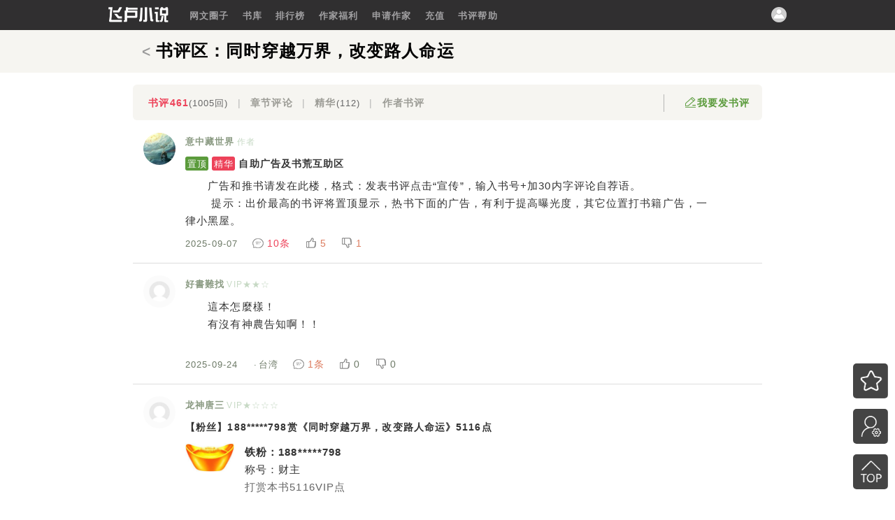

--- FILE ---
content_type: text/html; charset=gb2312
request_url: https://p.faloo.com/1386823.html
body_size: 7364
content:


<!DOCTYPE html>
<html>
<head>
    <meta name="viewport" content="width=device-width,initial-scale=1.0, minimum-scale=1.0, maximum-scale=1.0, user-scalable=no" />
    <meta http-equiv="Content-Language" content="zh-cn">
    <meta http-equiv="Content-Type" content="text/html; charset=gb2312">
    <title>同时穿越万界，改变路人命运书评_飞卢小说网</title>
<meta name="keywords" content="同时穿越万界，改变路人命运书评,同时穿越万界，改变路人命运,飞卢小说网">
<meta name="description" content="同时穿越万界，改变路人命运的精彩书评讨论区，更多精彩小说点评尽在飞卢小说网！">
    <link href="//p.faloo.com/Css/comment4main.css" rel="stylesheet" />
    <link href="//p.faloo.com/Css/Comment2018.css" rel="stylesheet" />
    <script src="//p.faloo.com/js/jquery-2.2.3.min.js"></script>
    <script type="text/javascript" >  var ObjectType =3; var ObjectSN =1386823; var CommentIndexID =897280;var CommentID =0;var Role =0;var IsFavorite =0;var IsSilence =0; </script>
    <script src="//p.faloo.com/Js/CommentPage.js?20230809"></script>
    <script src="//p.faloo.com/js/tail.js"></script>
</head>
<body>
    <script>head();</script>
    <div class="comment_title0">
        <div class="main nowrap"><a href='//b.faloo.com/1386823.html' title='同时穿越万界，改变路人命运' ><h1 class='comment_title' title="同时穿越万界，改变路人命运"><span >&lt;</span> 书评区：同时穿越万界，改变路人命运</h1></a></div>
    </div>
    <div class="item">
        <div class="item headinfo "><div class='nowrap headinfo3'><a href="//p.faloo.com/3_1386823_0_1.html" style='color:#ED4259;font-weight:bold'>书评461<o>(1005回)</o></a>|<a href="//p.faloo.com/3_1386823_3_1.html?u=JzLhGaKngny3zQS6_2fHOCPsU3R_2bg_3d_3d" >章节评论</a><span>|</span><a href="//p.faloo.com/3_1386823_2_1.html"  >精华<o>(112)</o></a>|<a href="//p.faloo.com/3_1386823_1_1.html?u=M1d877k846opGf7BbKCd1ma9KbA_3d_3d" >作者书评</a></div><div class='nowrap headinfo4'><div class="headinfo2 nowrap" id="btn_reply"><div class='headinfo6'></div><div class='headinfo5 nowrap'>我要发书评</div></div></div></div>
        <div class='litem'  name=litem c_IsRefine='True' IsSilence='false' c_CommentID='429785' c_IP='' c_CommentReplyID='0' c_CommentReplySID='0' c_NickName='意中藏世界' c_OrderBy='27' c_IsHidden='0' c_UserID='M1d877k846opGf7BbKCd1ma9KbA_3d_3d' ><div class='item_head'><img src='http://photo.faloo.com/160x120/0/560/560101.jpg' onerror='error_img(this)' name='photo' /><span id='ol429785'></span> </div><div class='item_body'><div class='item_body_head'><div style='float:left;'><a class='item_name'  target=_blank href='//p.faloo.com/3_1386823_3_1.html?u=M1d877k846opGf7BbKCd1ma9KbA_3d_3d'>意中藏世界</a><i class='c_vip_0'>作者</i></div></div><div class='item_title'><a href='//p.faloo.com/3_1386823_429785_0_1.html' target=_blank><i class='tags_top'>置顶</i><i class='tags_refine'>精华</i>自助广告及书荒互助区</a></div><div class='item_txt' style=' max-height:6.5rem;'><a href='//p.faloo.com/3_1386823_429785_0_1.html' target=_blank><span id='txt_429785'></span><script >show_comment_content('　　广告和推书请发在此楼，格式：发表书评点击“宣传”，输入书号+加30内字评论自荐语。<br>　　 提示：出价最高的书评将置顶显示，热书下面的广告，有利于提高曝光度，其它位置打书籍广告，一律小黑屋。',429785);</script></a></div><div class='item_footer'><div class='item_footer2'>2025-09-07</div><div class='item_footer2' ><a href='//p.faloo.com/3_1386823_429785_0_1.html' target=_blank ><span class='item_reply'></span><span class='rely_c1'>10条</span></a></div><div class='item_footer2 rfabulous' ><a><span class='item_fabulous'></span><span class='rely_c2'><o>5</o></span></a></div><div class='item_footer2 rfoppose' ><a><span class='item_oppose'></span><span class='rely_c2'><o>1</o></span></a></div></div></div></div>
<div class='litem'  name=litem c_IsRefine='False' IsSilence='false' c_CommentID='937129' c_IP='203.204.94.159' c_CommentReplyID='0' c_CommentReplySID='0' c_NickName='好書難找' c_OrderBy='456' c_IsHidden='0' c_UserID='taPlYbxeg3wvl0Q98GXQGRuk_2bZg_3d_3d' ><div class='item_head'><img src='http://photo.faloo.com/default.jpg' onerror='error_img(this)' name='photo' /><span id='ol937129'></span> </div><div class='item_body'><div class='item_body_head'><div style='float:left;'><a class='item_name'  target=_blank href='//p.faloo.com/3_1386823_3_1.html?u=taPlYbxeg3wvl0Q98GXQGRuk_2bZg_3d_3d'>好書難找</a><font class='c_vip_0'><i>VIP★★☆</i></font></div></div><div class='item_txt' ><a href='//p.faloo.com/3_1386823_937129_0_1.html' target=_blank><span id='txt_937129'></span><script >show_comment_content('　　這本怎麼樣！<br>　　有沒有神農告知啊！！<br>　　',937129);</script></a></div><div class='item_footer'><div class='item_footer2'>2025-09-24</div><div class='item_footer2'><span class='sp-point' style='margin-right:0.1rem;margin-left: -0.2rem;'>·</span><span>台湾</span></div><div class='item_footer2' ><a href='//p.faloo.com/3_1386823_937129_0_1.html' target=_blank ><span class='item_reply'></span><span class='rely_c2'>1条</span></a></div><div class='item_footer2 rfabulous' ><a><span class='item_fabulous'></span><o>0</o></a></div><div class='item_footer2 rfoppose' ><a><span class='item_oppose'></span><o>0</o></a></div></div></div></div>
<div class='litem'  name=litem c_IsRefine='False' IsSilence='false' c_CommentID='938599' c_IP='101.246.231.17' c_CommentReplyID='0' c_CommentReplySID='0' c_NickName='龙神唐三' c_OrderBy='458' c_IsHidden='0' c_UserID='e1f8t8E4P8XjXsg_2f8qK_2fGXi7KvQ_3d_3d' ><div class='item_head'><img src='http://photo.faloo.com/default.jpg' onerror='error_img(this)' name='photo' /><span id='ol938599'></span> </div><div class='item_body'><div class='item_body_head'><div style='float:left;'><a class='item_name'  target=_blank href='//p.faloo.com/3_1386823_3_1.html?u=e1f8t8E4P8XjXsg_2f8qK_2fGXi7KvQ_3d_3d'>龙神唐三</a><font class='c_vip_0'><i>VIP★☆☆☆</i></font></div></div><div class='item_title'><a href='//p.faloo.com/3_1386823_938599_0_1.html' target=_blank>【粉丝】188*****798赏《同时穿越万界，改变路人命运》5116点</a></div><div class='item_txt' ><a href='//p.faloo.com/3_1386823_938599_0_1.html' target=_blank><span id='txt_938599'></span><script >show_comment_content('　　{"t":2,"img":"dashang_p.jpg","nick":"188*****798","money":5116,"class":"财主"}',938599);</script></a></div><div class='item_footer'><div class='item_footer2'>2025-09-23</div><div class='item_footer2'><span class='sp-point' style='margin-right:0.1rem;margin-left: -0.2rem;'>·</span><span>黑龙江</span></div><div class='item_footer2' ><a href='//p.faloo.com/3_1386823_938599_0_1.html' target=_blank ><span class='item_reply'></span>0条</a></div><div class='item_footer2 rfabulous' ><a><span class='item_fabulous'></span><o>0</o></a></div><div class='item_footer2 rfoppose' ><a><span class='item_oppose'></span><o>0</o></a></div></div></div></div>
<div class='litem'  name=litem c_IsRefine='False' IsSilence='false' c_CommentID='895338' c_IP='118.121.9.248' c_CommentReplyID='0' c_CommentReplySID='0' c_NickName='意中藏世界' c_OrderBy='439' c_IsHidden='0' c_UserID='M1d877k846opGf7BbKCd1ma9KbA_3d_3d' ><div class='item_head'><img src='http://photo.faloo.com/160x120/0/560/560101.jpg' onerror='error_img(this)' name='photo' /><span id='ol895338'></span> </div><div class='item_body'><div class='item_body_head'><div style='float:left;'><a class='item_name'  target=_blank href='//p.faloo.com/3_1386823_3_1.html?u=M1d877k846opGf7BbKCd1ma9KbA_3d_3d'>意中藏世界</a><i class='c_vip_0'>作者</i></div></div><div class='item_title'><a href='//p.faloo.com/3_1386823_895338_0_1.html' target=_blank>感谢大家的支持</a></div><div class='item_txt' ><a href='//p.faloo.com/3_1386823_895338_0_1.html' target=_blank><span id='txt_895338'></span><script >show_comment_content('　　祝大家新春快乐，阖家欢乐，事事顺心，身体健康！<br>　　春节期间暂停更新有空也会时不时更新',895338);</script></a></div><div class='item_footer'><div class='item_footer2'>2025-07-15</div><div class='item_footer2'><span class='sp-point' style='margin-right:0.1rem;margin-left: -0.2rem;'>·</span><span>四川</span></div><div class='item_footer2' ><a href='//p.faloo.com/3_1386823_895338_0_1.html' target=_blank ><span class='item_reply'></span><span class='rely_c2'>3条</span></a></div><div class='item_footer2 rfabulous' ><a><span class='item_fabulous'></span><span class='rely_c2'><o>1</o></span></a></div><div class='item_footer2 rfoppose' ><a><span class='item_oppose'></span><o>0</o></a></div></div></div></div>
<div class='litem'  name=litem c_IsRefine='False' IsSilence='false' c_CommentID='925741' c_IP='112.32.83.63' c_CommentReplyID='0' c_CommentReplySID='0' c_NickName='万事顺心如意吉祥安康' c_OrderBy='454' c_IsHidden='0' c_UserID='Z1R9W8V0A4UXJtuwPGLvU4zEu7g_3d_3d' ><div class='item_head'><img src='http://photo.faloo.com/160x120/0/769/769170.jpg' onerror='error_img(this)' name='photo' /><span id='ol925741'></span> </div><div class='item_body'><div class='item_body_head'><div style='float:left;'><a class='item_name'  target=_blank href='//p.faloo.com/3_1386823_3_1.html?u=Z1R9W8V0A4UXJtuwPGLvU4zEu7g_3d_3d'>万事顺心如意吉祥安康</a><font class='c_vip_0'><i>VIP★★☆☆☆</i></font></div></div><div class='item_txt' ><a href='//p.faloo.com/3_1386823_925741_0_1.html' target=_blank><span id='txt_925741'></span><script >show_comment_content('　　作者不会没挺过去吧？',925741);</script></a></div><div class='item_footer'><div class='item_footer2'>2025-06-20</div><div class='item_footer2'><span class='sp-point' style='margin-right:0.1rem;margin-left: -0.2rem;'>·</span><span>安徽</span></div><div class='item_footer2' ><a href='//p.faloo.com/3_1386823_925741_0_1.html' target=_blank ><span class='item_reply'></span>0条</a></div><div class='item_footer2 rfabulous' ><a><span class='item_fabulous'></span><o>0</o></a></div><div class='item_footer2 rfoppose' ><a><span class='item_oppose'></span><o>0</o></a></div></div></div></div>
<div class='litem'  name=litem c_IsRefine='False' IsSilence='false' c_CommentID='917376' c_IP='223.88.67.81' c_CommentReplyID='0' c_CommentReplySID='0' c_NickName='森~枫叶' c_OrderBy='448' c_IsHidden='0' c_UserID='Mjcias4l2itqWq_2bA_3d' ><div class='item_head'><img src='http://photo.faloo.com/160x120/0/502/502908.jpg' onerror='error_img(this)' name='photo' /><span id='ol917376'></span> </div><div class='item_body'><div class='item_body_head'><div style='float:left;'><a class='item_name'  target=_blank href='//p.faloo.com/3_1386823_3_1.html?u=Mjcias4l2itqWq_2bA_3d'>森~枫叶</a><font class='c_vip_0'><i>VIP★★☆</i></font></div></div><div class='item_txt' ><a href='//p.faloo.com/3_1386823_917376_0_1.html' target=_blank><span id='txt_917376'></span><script >show_comment_content('　　什么时候更新啊？',917376);</script></a></div><div class='item_footer'><div class='item_footer2'>2025-04-30</div><div class='item_footer2'><span class='sp-point' style='margin-right:0.1rem;margin-left: -0.2rem;'>·</span><span>河南</span></div><div class='item_footer2' ><a href='//p.faloo.com/3_1386823_917376_0_1.html' target=_blank ><span class='item_reply'></span>0条</a></div><div class='item_footer2 rfabulous' ><a><span class='item_fabulous'></span><span class='rely_c2'><o>1</o></span></a></div><div class='item_footer2 rfoppose' ><a><span class='item_oppose'></span><o>0</o></a></div></div></div></div>
<div class='litem'  name=litem c_IsRefine='False' IsSilence='false' c_CommentID='916561' c_IP='60.189.203.39' c_CommentReplyID='0' c_CommentReplySID='0' c_NickName='逝去的星' c_OrderBy='447' c_IsHidden='0' c_UserID='edjijgEiy6BloXTXv1qW5AJZ0wQ_3d_3d' ><div class='item_head'><img src='http://photo.faloo.com/default.jpg' onerror='error_img(this)' name='photo' /><span id='ol916561'></span> </div><div class='item_body'><div class='item_body_head'><div style='float:left;'><a class='item_name'  target=_blank href='//p.faloo.com/3_1386823_3_1.html?u=edjijgEiy6BloXTXv1qW5AJZ0wQ_3d_3d'>逝去的星</a><font class='c_vip_0'><i>VIP★★☆☆☆</i></font></div></div><div class='item_txt' ><a href='//p.faloo.com/3_1386823_916561_0_1.html' target=_blank><span id='txt_916561'></span><script >show_comment_content('　　TJ了吗？<br>　　同穿流难得的好小说，可惜了。本来还想看看作者怎么写被主角魔改之后的三体世界。',916561);</script></a></div><div class='item_footer'><div class='item_footer2'>2025-04-25</div><div class='item_footer2'><span class='sp-point' style='margin-right:0.1rem;margin-left: -0.2rem;'>·</span><span>浙江</span></div><div class='item_footer2' ><a href='//p.faloo.com/3_1386823_916561_0_1.html' target=_blank ><span class='item_reply'></span>0条</a></div><div class='item_footer2 rfabulous' ><a><span class='item_fabulous'></span><span class='rely_c2'><o>2</o></span></a></div><div class='item_footer2 rfoppose' ><a><span class='item_oppose'></span><span class='rely_c2'><o>1</o></span></a></div></div></div></div>
<div class='litem'  name=litem c_IsRefine='False' IsSilence='false' c_CommentID='909573' c_IP='112.2.205.105' c_CommentReplyID='0' c_CommentReplySID='0' c_NickName='18360..' c_OrderBy='446' c_IsHidden='0' c_UserID='D1v8w3O661sWJajBMRSjJiWdOtg_3d_3d' ><div class='item_head'><img src='http://photo.faloo.com/default.jpg' onerror='error_img(this)' name='photo' /><span id='ol909573'></span> </div><div class='item_body'><div class='item_body_head'><div style='float:left;'><a class='item_name'  target=_blank href='//p.faloo.com/3_1386823_3_1.html?u=D1v8w3O661sWJajBMRSjJiWdOtg_3d_3d'>18360..</a><font class='c_vip_0'><i>VIP★☆☆</i></font></div></div><div class='item_txt' ><a href='//p.faloo.com/3_1386823_909573_0_1.html' target=_blank><span id='txt_909573'></span><script >show_comment_content('　　还不更新吗',909573);</script></a></div><div class='item_footer'><div class='item_footer2'>2025-03-22</div><div class='item_footer2'><span class='sp-point' style='margin-right:0.1rem;margin-left: -0.2rem;'>·</span><span>江苏</span></div><div class='item_footer2' ><a href='//p.faloo.com/3_1386823_909573_0_1.html' target=_blank ><span class='item_reply'></span>0条</a></div><div class='item_footer2 rfabulous' ><a><span class='item_fabulous'></span><span class='rely_c2'><o>2</o></span></a></div><div class='item_footer2 rfoppose' ><a><span class='item_oppose'></span><o>0</o></a></div></div></div></div>
<div class='litem'  name=litem c_IsRefine='False' IsSilence='false' c_CommentID='908911' c_IP='49.216.111.71' c_CommentReplyID='0' c_CommentReplySID='0' c_NickName='這就是愛' c_OrderBy='445' c_IsHidden='0' c_UserID='8troAbWygySuYQYA_3d' ><div class='item_head'><img src='http://photo.faloo.com/default.jpg' onerror='error_img(this)' name='photo' /><span id='ol908911'></span> </div><div class='item_body'><div class='item_body_head'><div style='float:left;'><a class='item_name'  target=_blank href='//p.faloo.com/3_1386823_3_1.html?u=8troAbWygySuYQYA_3d'>這就是愛</a><font class='c_vip_0'><i>VIP★★★</i></font></div></div><div class='item_txt' ><a href='//p.faloo.com/3_1386823_908911_0_1.html' target=_blank><span id='txt_908911'></span><script >show_comment_content('　　來看看先@@',908911);</script></a></div><div class='item_footer'><div class='item_footer2'>2025-03-19</div><div class='item_footer2'><span class='sp-point' style='margin-right:0.1rem;margin-left: -0.2rem;'>·</span><span>台湾</span></div><div class='item_footer2' ><a href='//p.faloo.com/3_1386823_908911_0_1.html' target=_blank ><span class='item_reply'></span>0条</a></div><div class='item_footer2 rfabulous' ><a><span class='item_fabulous'></span><o>0</o></a></div><div class='item_footer2 rfoppose' ><a><span class='item_oppose'></span><o>0</o></a></div></div></div></div>
<div class='litem'  name=litem c_IsRefine='False' IsSilence='false' c_CommentID='906965' c_IP='223.104.68.244' c_CommentReplyID='0' c_CommentReplySID='0' c_NickName='芦苇，无聊之人' c_OrderBy='444' c_IsHidden='0' c_UserID='k1j3T6k4m3BzLlGJVdVEBx_2b8HrA_3d_3d' ><div class='item_head'><img src='http://photo.faloo.com/default.jpg' onerror='error_img(this)' name='photo' /><span id='ol906965'></span> </div><div class='item_body'><div class='item_body_head'><div style='float:left;'><a class='item_name'  target=_blank href='//p.faloo.com/3_1386823_3_1.html?u=k1j3T6k4m3BzLlGJVdVEBx_2b8HrA_3d_3d'>芦苇，无聊之人</a><font class='c_vip_0'><i>VIP☆</i></font></div></div><div class='item_title'><a href='//p.faloo.com/3_1386823_906965_0_1.html' target=_blank>【粉丝】136*****083赏《同时穿越万界，改变路人命运》129200点</a></div><div class='item_txt' ><a href='//p.faloo.com/3_1386823_906965_0_1.html' target=_blank><span id='txt_906965'></span><script >show_comment_content('　　{"t":2,"img":"dashang_h.jpg","nick":"136*****083","money":129200,"class":"富豪"}',906965);</script></a></div><div class='item_footer'><div class='item_footer2'>2025-03-11</div><div class='item_footer2'><span class='sp-point' style='margin-right:0.1rem;margin-left: -0.2rem;'>·</span><span>广东</span></div><div class='item_footer2' ><a href='//p.faloo.com/3_1386823_906965_0_1.html' target=_blank ><span class='item_reply'></span>0条</a></div><div class='item_footer2 rfabulous' ><a><span class='item_fabulous'></span><o>0</o></a></div><div class='item_footer2 rfoppose' ><a><span class='item_oppose'></span><o>0</o></a></div></div></div></div>
<div class='litem'  name=litem c_IsRefine='False' IsSilence='false' c_CommentID='901877' c_IP='223.104.68.123' c_CommentReplyID='0' c_CommentReplySID='0' c_NickName='芦苇，无聊之人' c_OrderBy='442' c_IsHidden='0' c_UserID='k1j3T6k4m3BzLlGJVdVEBx_2b8HrA_3d_3d' ><div class='item_head'><img src='http://photo.faloo.com/default.jpg' onerror='error_img(this)' name='photo' /><span id='ol901877'></span> </div><div class='item_body'><div class='item_body_head'><div style='float:left;'><a class='item_name'  target=_blank href='//p.faloo.com/3_1386823_3_1.html?u=k1j3T6k4m3BzLlGJVdVEBx_2b8HrA_3d_3d'>芦苇，无聊之人</a><font class='c_vip_0'><i>VIP☆</i></font></div></div><div class='item_title'><a href='//p.faloo.com/3_1386823_901877_0_1.html' target=_blank>【粉丝】136*****083赏《同时穿越万界，改变路人命运》128200点</a></div><div class='item_txt' ><a href='//p.faloo.com/3_1386823_901877_0_1.html' target=_blank><span id='txt_901877'></span><script >show_comment_content('　　{"t":2,"img":"dashang_h.jpg","nick":"136*****083","money":128200,"class":"富豪"}',901877);</script></a></div><div class='item_footer'><div class='item_footer2'>2025-02-21</div><div class='item_footer2'><span class='sp-point' style='margin-right:0.1rem;margin-left: -0.2rem;'>·</span><span>广东</span></div><div class='item_footer2' ><a href='//p.faloo.com/3_1386823_901877_0_1.html' target=_blank ><span class='item_reply'></span>0条</a></div><div class='item_footer2 rfabulous' ><a><span class='item_fabulous'></span><o>0</o></a></div><div class='item_footer2 rfoppose' ><a><span class='item_oppose'></span><o>0</o></a></div></div></div></div>
<div class='litem'  name=litem c_IsRefine='False' IsSilence='false' c_CommentID='899840' c_IP='223.104.79.33' c_CommentReplyID='0' c_CommentReplySID='0' c_NickName='芦苇，无聊之人' c_OrderBy='441' c_IsHidden='0' c_UserID='k1j3T6k4m3BzLlGJVdVEBx_2b8HrA_3d_3d' ><div class='item_head'><img src='http://photo.faloo.com/default.jpg' onerror='error_img(this)' name='photo' /><span id='ol899840'></span> </div><div class='item_body'><div class='item_body_head'><div style='float:left;'><a class='item_name'  target=_blank href='//p.faloo.com/3_1386823_3_1.html?u=k1j3T6k4m3BzLlGJVdVEBx_2b8HrA_3d_3d'>芦苇，无聊之人</a><font class='c_vip_0'><i>VIP☆</i></font></div></div><div class='item_title'><a href='//p.faloo.com/3_1386823_899840_0_1.html' target=_blank>【粉丝】136*****083赏《同时穿越万界，改变路人命运》127200点</a></div><div class='item_txt' ><a href='//p.faloo.com/3_1386823_899840_0_1.html' target=_blank><span id='txt_899840'></span><script >show_comment_content('　　{"t":2,"img":"dashang_h.jpg","nick":"136*****083","money":127200,"class":"富豪"}',899840);</script></a></div><div class='item_footer'><div class='item_footer2'>2025-02-14</div><div class='item_footer2'><span class='sp-point' style='margin-right:0.1rem;margin-left: -0.2rem;'>·</span><span>广东</span></div><div class='item_footer2' ><a href='//p.faloo.com/3_1386823_899840_0_1.html' target=_blank ><span class='item_reply'></span>0条</a></div><div class='item_footer2 rfabulous' ><a><span class='item_fabulous'></span><o>0</o></a></div><div class='item_footer2 rfoppose' ><a><span class='item_oppose'></span><o>0</o></a></div></div></div></div>
<div class='litem'  name=litem c_IsRefine='False' IsSilence='false' c_CommentID='870276' c_IP='114.92.69.232' c_CommentReplyID='0' c_CommentReplySID='0' c_NickName='suxi..' c_OrderBy='388' c_IsHidden='0' c_UserID='EsAuDxFi8g_2b9Ceatz5t065uh7dg_3d_3d' ><div class='item_head'><img src='http://photo.faloo.com/default.jpg' onerror='error_img(this)' name='photo' /><span id='ol870276'></span> </div><div class='item_body'><div class='item_body_head'><div style='float:left;'><a class='item_name'  target=_blank href='//p.faloo.com/3_1386823_3_1.html?u=EsAuDxFi8g_2b9Ceatz5t065uh7dg_3d_3d'>suxi..</a><font class='c_vip_0'><i>VIP★★★</i></font></div></div><div class='item_txt' ><a href='//p.faloo.com/3_1386823_870276_0_1.html' target=_blank><span id='txt_870276'></span><script >show_comment_content('　　秦朝的这个到底是为啥世界',870276);</script></a></div><div class='item_footer'><div class='item_footer2'>2025-01-27</div><div class='item_footer2'><span class='sp-point' style='margin-right:0.1rem;margin-left: -0.2rem;'>·</span><span>上海</span></div><div class='item_footer2' ><a href='//p.faloo.com/3_1386823_870276_0_1.html' target=_blank ><span class='item_reply'></span><span class='rely_c2'>5条</span></a></div><div class='item_footer2 rfabulous' ><a><span class='item_fabulous'></span><span class='rely_c2'><o>3</o></span></a></div><div class='item_footer2 rfoppose' ><a><span class='item_oppose'></span><o>0</o></a></div></div></div></div>
<div class='litem'  name=litem c_IsRefine='True' IsSilence='false' c_CommentID='894827' c_IP='223.104.70.71' c_CommentReplyID='0' c_CommentReplySID='0' c_NickName='芦苇，无聊之人' c_OrderBy='438' c_IsHidden='0' c_UserID='k1j3T6k4m3BzLlGJVdVEBx_2b8HrA_3d_3d' ><div class='item_head'><img src='http://photo.faloo.com/default.jpg' onerror='error_img(this)' name='photo' /><span id='ol894827'></span> </div><div class='item_body'><div class='item_body_head'><div style='float:left;'><a class='item_name'  target=_blank href='//p.faloo.com/3_1386823_3_1.html?u=k1j3T6k4m3BzLlGJVdVEBx_2b8HrA_3d_3d'>芦苇，无聊之人</a><font class='c_vip_0'><i>VIP☆</i></font></div></div><div class='item_title'><a href='//p.faloo.com/3_1386823_894827_0_1.html' target=_blank><i class='tags_refine'>精华</i>【粉丝】136*****083赏《同时穿越万界，改变路人命运》117200点</a></div><div class='item_txt' ><a href='//p.faloo.com/3_1386823_894827_0_1.html' target=_blank><span id='txt_894827'></span><script >show_comment_content('　　{"t":2,"img":"dashang_h.jpg","nick":"136*****083","money":117200,"class":"富豪"}',894827);</script></a></div><div class='item_footer'><div class='item_footer2'>2025-01-26</div><div class='item_footer2'><span class='sp-point' style='margin-right:0.1rem;margin-left: -0.2rem;'>·</span><span>广东</span></div><div class='item_footer2' ><a href='//p.faloo.com/3_1386823_894827_0_1.html' target=_blank ><span class='item_reply'></span>0条</a></div><div class='item_footer2 rfabulous' ><a><span class='item_fabulous'></span><o>0</o></a></div><div class='item_footer2 rfoppose' ><a><span class='item_oppose'></span><o>0</o></a></div></div></div></div>
<div class='litem'  name=litem c_IsRefine='True' IsSilence='false' c_CommentID='894174' c_IP='223.104.86.214' c_CommentReplyID='0' c_CommentReplySID='0' c_NickName='芦苇，无聊之人' c_OrderBy='437' c_IsHidden='0' c_UserID='k1j3T6k4m3BzLlGJVdVEBx_2b8HrA_3d_3d' ><div class='item_head'><img src='http://photo.faloo.com/default.jpg' onerror='error_img(this)' name='photo' /><span id='ol894174'></span> </div><div class='item_body'><div class='item_body_head'><div style='float:left;'><a class='item_name'  target=_blank href='//p.faloo.com/3_1386823_3_1.html?u=k1j3T6k4m3BzLlGJVdVEBx_2b8HrA_3d_3d'>芦苇，无聊之人</a><font class='c_vip_0'><i>VIP☆</i></font></div></div><div class='item_title'><a href='//p.faloo.com/3_1386823_894174_0_1.html' target=_blank><i class='tags_refine'>精华</i>【粉丝】136*****083赏《同时穿越万界，改变路人命运》116200点</a></div><div class='item_txt' ><a href='//p.faloo.com/3_1386823_894174_0_1.html' target=_blank><span id='txt_894174'></span><script >show_comment_content('　　{"t":2,"img":"dashang_h.jpg","nick":"136*****083","money":116200,"class":"富豪"}',894174);</script></a></div><div class='item_footer'><div class='item_footer2'>2025-01-24</div><div class='item_footer2'><span class='sp-point' style='margin-right:0.1rem;margin-left: -0.2rem;'>·</span><span>广东</span></div><div class='item_footer2' ><a href='//p.faloo.com/3_1386823_894174_0_1.html' target=_blank ><span class='item_reply'></span>0条</a></div><div class='item_footer2 rfabulous' ><a><span class='item_fabulous'></span><o>0</o></a></div><div class='item_footer2 rfoppose' ><a><span class='item_oppose'></span><o>0</o></a></div></div></div></div>
<div class='litem'  name=litem c_IsRefine='True' IsSilence='false' c_CommentID='892471' c_IP='223.104.70.86' c_CommentReplyID='0' c_CommentReplySID='0' c_NickName='芦苇，无聊之人' c_OrderBy='436' c_IsHidden='0' c_UserID='k1j3T6k4m3BzLlGJVdVEBx_2b8HrA_3d_3d' ><div class='item_head'><img src='http://photo.faloo.com/default.jpg' onerror='error_img(this)' name='photo' /><span id='ol892471'></span> </div><div class='item_body'><div class='item_body_head'><div style='float:left;'><a class='item_name'  target=_blank href='//p.faloo.com/3_1386823_3_1.html?u=k1j3T6k4m3BzLlGJVdVEBx_2b8HrA_3d_3d'>芦苇，无聊之人</a><font class='c_vip_0'><i>VIP☆</i></font></div></div><div class='item_title'><a href='//p.faloo.com/3_1386823_892471_0_1.html' target=_blank><i class='tags_refine'>精华</i>【粉丝】136*****083赏《同时穿越万界，改变路人命运》115200点</a></div><div class='item_txt' ><a href='//p.faloo.com/3_1386823_892471_0_1.html' target=_blank><span id='txt_892471'></span><script >show_comment_content('　　{"t":2,"img":"dashang_h.jpg","nick":"136*****083","money":115200,"class":"富豪"}',892471);</script></a></div><div class='item_footer'><div class='item_footer2'>2025-01-18</div><div class='item_footer2'><span class='sp-point' style='margin-right:0.1rem;margin-left: -0.2rem;'>·</span><span>广东</span></div><div class='item_footer2' ><a href='//p.faloo.com/3_1386823_892471_0_1.html' target=_blank ><span class='item_reply'></span>0条</a></div><div class='item_footer2 rfabulous' ><a><span class='item_fabulous'></span><o>0</o></a></div><div class='item_footer2 rfoppose' ><a><span class='item_oppose'></span><o>0</o></a></div></div></div></div>
<div class='litem'  name=litem c_IsRefine='True' IsSilence='false' c_CommentID='891323' c_IP='223.104.70.67' c_CommentReplyID='0' c_CommentReplySID='0' c_NickName='芦苇，无聊之人' c_OrderBy='433' c_IsHidden='0' c_UserID='k1j3T6k4m3BzLlGJVdVEBx_2b8HrA_3d_3d' ><div class='item_head'><img src='http://photo.faloo.com/default.jpg' onerror='error_img(this)' name='photo' /><span id='ol891323'></span> </div><div class='item_body'><div class='item_body_head'><div style='float:left;'><a class='item_name'  target=_blank href='//p.faloo.com/3_1386823_3_1.html?u=k1j3T6k4m3BzLlGJVdVEBx_2b8HrA_3d_3d'>芦苇，无聊之人</a><font class='c_vip_0'><i>VIP☆</i></font></div></div><div class='item_title'><a href='//p.faloo.com/3_1386823_891323_0_1.html' target=_blank><i class='tags_refine'>精华</i>【粉丝】136*****083赏《同时穿越万界，改变路人命运》114200点</a></div><div class='item_txt' ><a href='//p.faloo.com/3_1386823_891323_0_1.html' target=_blank><span id='txt_891323'></span><script >show_comment_content('　　{"t":2,"img":"dashang_h.jpg","nick":"136*****083","money":114200,"class":"富豪"}',891323);</script></a></div><div class='item_footer'><div class='item_footer2'>2025-01-14</div><div class='item_footer2'><span class='sp-point' style='margin-right:0.1rem;margin-left: -0.2rem;'>·</span><span>广东</span></div><div class='item_footer2' ><a href='//p.faloo.com/3_1386823_891323_0_1.html' target=_blank ><span class='item_reply'></span>0条</a></div><div class='item_footer2 rfabulous' ><a><span class='item_fabulous'></span><o>0</o></a></div><div class='item_footer2 rfoppose' ><a><span class='item_oppose'></span><o>0</o></a></div></div></div></div>
<div class='litem'  name=litem c_IsRefine='False' IsSilence='false' c_CommentID='890439' c_IP='171.91.148.106' c_CommentReplyID='0' c_CommentReplySID='0' c_NickName='意中藏世界' c_OrderBy='428' c_IsHidden='0' c_UserID='M1d877k846opGf7BbKCd1ma9KbA_3d_3d' ><div class='item_head'><img src='http://photo.faloo.com/160x120/0/560/560101.jpg' onerror='error_img(this)' name='photo' /><span id='ol890439'></span> </div><div class='item_body'><div class='item_body_head'><div style='float:left;'><a class='item_name'  target=_blank href='//p.faloo.com/3_1386823_3_1.html?u=M1d877k846opGf7BbKCd1ma9KbA_3d_3d'>意中藏世界</a><i class='c_vip_0'>作者</i></div></div><div class='item_title'><a href='//p.faloo.com/3_1386823_890439_0_1.html' target=_blank>近期情况说明</a></div><div class='item_txt' ><a href='//p.faloo.com/3_1386823_890439_0_1.html' target=_blank><span id='txt_890439'></span><script >show_comment_content('　　家里老人情况不好，有可能熬不过这个冬天。<br>　　年终事情又多，作者又祸不单行，赶上了甲流，实在是抽不出空来更新。<br>　　今天烧**，才稍稍有些力气。<br>　　明天应该能够恢复更新。<br>　　最近断更的事情太对不起大家的支持了，实在是没办法。',890439);</script></a></div><div class='item_footer'><div class='item_footer2'>2025-01-12</div><div class='item_footer2'><span class='sp-point' style='margin-right:0.1rem;margin-left: -0.2rem;'>·</span><span>四川</span></div><div class='item_footer2' ><a href='//p.faloo.com/3_1386823_890439_0_1.html' target=_blank ><span class='item_reply'></span><span class='rely_c2'>1条</span></a></div><div class='item_footer2 rfabulous' ><a><span class='item_fabulous'></span><span class='rely_c2'><o>1</o></span></a></div><div class='item_footer2 rfoppose' ><a><span class='item_oppose'></span><o>0</o></a></div></div></div></div>
<div class='litem'  name=litem c_IsRefine='False' IsSilence='false' c_CommentID='890600' c_IP='115.202.3.29' c_CommentReplyID='0' c_CommentReplySID='0' c_NickName='逝去的星' c_OrderBy='430' c_IsHidden='0' c_UserID='edjijgEiy6BloXTXv1qW5AJZ0wQ_3d_3d' ><div class='item_head'><img src='http://photo.faloo.com/default.jpg' onerror='error_img(this)' name='photo' /><span id='ol890600'></span> </div><div class='item_body'><div class='item_body_head'><div style='float:left;'><a class='item_name'  target=_blank href='//p.faloo.com/3_1386823_3_1.html?u=edjijgEiy6BloXTXv1qW5AJZ0wQ_3d_3d'>逝去的星</a><font class='c_vip_0'><i>VIP★★☆☆☆</i></font></div></div><div class='item_title'><a href='//p.faloo.com/3_1386823_890600_0_1.html' target=_blank>啥时写回三体那个世界？</a></div><div class='item_txt' ><a href='//p.faloo.com/3_1386823_890600_0_1.html' target=_blank><span id='txt_890600'></span><script >show_comment_content('　　很好奇三体世界在主角的干涉下提前一两千年开始重视科技发展，为啥还是两千年后才有人进行太阳广播。<br>　　说起来，主角在这个世界活了几千年，应该在暗中有自己的势力吧？毕竟一些零碎的事都是要人处理的。',890600);</script></a></div><div class='item_footer'><div class='item_footer2'>2025-01-12</div><div class='item_footer2'><span class='sp-point' style='margin-right:0.1rem;margin-left: -0.2rem;'>·</span><span>浙江</span></div><div class='item_footer2' ><a href='//p.faloo.com/3_1386823_890600_0_1.html' target=_blank ><span class='item_reply'></span>0条</a></div><div class='item_footer2 rfabulous' ><a><span class='item_fabulous'></span><span class='rely_c2'><o>1</o></span></a></div><div class='item_footer2 rfoppose' ><a><span class='item_oppose'></span><o>0</o></a></div></div></div></div>
<div class='litem'  name=litem c_IsRefine='False' IsSilence='false' c_CommentID='890215' c_IP='153.34.252.190' c_CommentReplyID='0' c_CommentReplySID='0' c_NickName='花落见卿' c_OrderBy='427' c_IsHidden='0' c_UserID='e1_2b8D7_2b1J7QWLNnEKLCKTCqkfWQ_3d_3d' ><div class='item_head'><img src='http://photo.faloo.com/default.jpg' onerror='error_img(this)' name='photo' /><span id='ol890215'></span> </div><div class='item_body'><div class='item_body_head'><div style='float:left;'><a class='item_name'  target=_blank href='//p.faloo.com/3_1386823_3_1.html?u=e1_2b8D7_2b1J7QWLNnEKLCKTCqkfWQ_3d_3d'>花落见卿</a><font class='c_vip_0'><i>VIP☆☆☆</i></font></div></div><div class='item_txt' ><a href='//p.faloo.com/3_1386823_890215_0_1.html' target=_blank><span id='txt_890215'></span><script >show_comment_content('　　没了？',890215);</script></a></div><div class='item_footer'><div class='item_footer2'>2025-01-10</div><div class='item_footer2'><span class='sp-point' style='margin-right:0.1rem;margin-left: -0.2rem;'>·</span><span>江苏</span></div><div class='item_footer2' ><a href='//p.faloo.com/3_1386823_890215_0_1.html' target=_blank ><span class='item_reply'></span>0条</a></div><div class='item_footer2 rfabulous' ><a><span class='item_fabulous'></span><o>0</o></a></div><div class='item_footer2 rfoppose' ><a><span class='item_oppose'></span><o>0</o></a></div></div></div></div>
<div class='litem'  name=litem c_IsRefine='False' IsSilence='false' c_CommentID='886667' c_IP='39.171.172.134' c_CommentReplyID='0' c_CommentReplySID='0' c_NickName='17311..' c_OrderBy='425' c_IsHidden='0' c_UserID='y1c7s3o1b0oXsDrm0MTVcGu0hoA_3d_3d' ><div class='item_head'><img src='http://photo.faloo.com/160x120/0/638/638274.jpg' onerror='error_img(this)' name='photo' /><span id='ol886667'></span> </div><div class='item_body'><div class='item_body_head'><div style='float:left;'><a class='item_name'  target=_blank href='//p.faloo.com/3_1386823_3_1.html?u=y1c7s3o1b0oXsDrm0MTVcGu0hoA_3d_3d'>17311..</a><font class='c_vip_0'><i>VIP☆☆</i></font></div></div><div class='item_txt' ><a href='//p.faloo.com/3_1386823_886667_0_1.html' target=_blank><span id='txt_886667'></span><script >show_comment_content('　　黄巾军那个出现我是真的无语，一开始都能杀欺压自己的奴仆，后来加入黄巾军之后得到传授法术反而连抢都不抢了，把自己饿成一副吃不饱的样子，你前后都不搭的逻辑不通顺啊，所以你是加了个寂寞吗？去攻打那些豪族的时候，你东西都不拿？还没吃的，光杀人不吃东西是吧？天选打工人？',886667);</script></a></div><div class='item_footer'><div class='item_footer2'>2025-01-08</div><div class='item_footer2'><span class='sp-point' style='margin-right:0.1rem;margin-left: -0.2rem;'>·</span><span>浙江</span></div><div class='item_footer2' ><a href='//p.faloo.com/3_1386823_886667_0_1.html' target=_blank ><span class='item_reply'></span><span class='rely_c2'>2条</span></a></div><div class='item_footer2 rfabulous' ><a><span class='item_fabulous'></span><span class='rely_c2'><o>2</o></span></a></div><div class='item_footer2 rfoppose' ><a><span class='item_oppose'></span><o>0</o></a></div></div></div></div>
<div class='litem'  name=litem c_IsRefine='False' IsSilence='false' c_CommentID='886757' c_IP='139.200.64.121' c_CommentReplyID='0' c_CommentReplySID='0' c_NickName='意中藏世界' c_OrderBy='426' c_IsHidden='0' c_UserID='M1d877k846opGf7BbKCd1ma9KbA_3d_3d' ><div class='item_head'><img src='http://photo.faloo.com/160x120/0/560/560101.jpg' onerror='error_img(this)' name='photo' /><span id='ol886757'></span> </div><div class='item_body'><div class='item_body_head'><div style='float:left;'><a class='item_name'  target=_blank href='//p.faloo.com/3_1386823_3_1.html?u=M1d877k846opGf7BbKCd1ma9KbA_3d_3d'>意中藏世界</a><i class='c_vip_0'>作者</i></div></div><div class='item_title'><a href='//p.faloo.com/3_1386823_886757_0_1.html' target=_blank>请假</a></div><div class='item_txt' ><a href='//p.faloo.com/3_1386823_886757_0_1.html' target=_blank><span id='txt_886757'></span><script >show_comment_content('　　家里老人住院了，现在才得空请个假',886757);</script></a></div><div class='item_footer'><div class='item_footer2'>2024-12-30</div><div class='item_footer2'><span class='sp-point' style='margin-right:0.1rem;margin-left: -0.2rem;'>·</span><span>四川</span></div><div class='item_footer2' ><a href='//p.faloo.com/3_1386823_886757_0_1.html' target=_blank ><span class='item_reply'></span>0条</a></div><div class='item_footer2 rfabulous' ><a><span class='item_fabulous'></span><span class='rely_c2'><o>4</o></span></a></div><div class='item_footer2 rfoppose' ><a><span class='item_oppose'></span><o>0</o></a></div></div></div></div>
<div class='litem'  name=litem c_IsRefine='False' IsSilence='false' c_CommentID='886650' c_IP='111.29.125.178' c_CommentReplyID='0' c_CommentReplySID='0' c_NickName='飞卢书迷565538' c_OrderBy='424' c_IsHidden='0' c_UserID='fl_8885655387' ><div class='item_head'><img src='http://photo.faloo.com/160x120/0/811/811246.jpg' onerror='error_img(this)' name='photo' /><span id='ol886650'></span> </div><div class='item_body'><div class='item_body_head'><div style='float:left;'><a class='item_name'  target=_blank href='//p.faloo.com/3_1386823_3_1.html?u=fl_8885655387'>飞卢书迷565538</a><font class='c_vip_0'><i>VIP</i></font></div></div><div class='item_txt' ><a href='//p.faloo.com/3_1386823_886650_0_1.html' target=_blank><span id='txt_886650'></span><script >show_comment_content('　　他这个是不融合基础属性，只给天赋和技能知识得靠自己修炼，否则都市世界哪个自己融合海贼王世界自己，他就在自己都市世界是超人了',886650);</script></a></div><div class='item_footer'><div class='item_footer2'>2024-12-30</div><div class='item_footer2'><span class='sp-point' style='margin-right:0.1rem;margin-left: -0.2rem;'>·</span><span>海南</span></div><div class='item_footer2' ><a href='//p.faloo.com/3_1386823_886650_0_1.html' target=_blank ><span class='item_reply'></span>0条</a></div><div class='item_footer2 rfabulous' ><a><span class='item_fabulous'></span><o>0</o></a></div><div class='item_footer2 rfoppose' ><a><span class='item_oppose'></span><o>0</o></a></div></div></div></div>
<div class='litem'  name=litem c_IsRefine='True' IsSilence='false' c_CommentID='886591' c_IP='223.104.68.119' c_CommentReplyID='0' c_CommentReplySID='0' c_NickName='芦苇，无聊之人' c_OrderBy='423' c_IsHidden='0' c_UserID='k1j3T6k4m3BzLlGJVdVEBx_2b8HrA_3d_3d' ><div class='item_head'><img src='http://photo.faloo.com/default.jpg' onerror='error_img(this)' name='photo' /><span id='ol886591'></span> </div><div class='item_body'><div class='item_body_head'><div style='float:left;'><a class='item_name'  target=_blank href='//p.faloo.com/3_1386823_3_1.html?u=k1j3T6k4m3BzLlGJVdVEBx_2b8HrA_3d_3d'>芦苇，无聊之人</a><font class='c_vip_0'><i>VIP☆</i></font></div></div><div class='item_title'><a href='//p.faloo.com/3_1386823_886591_0_1.html' target=_blank><i class='tags_refine'>精华</i>【粉丝】136*****083赏《同时穿越万界，改变路人命运》112200点</a></div><div class='item_txt' ><a href='//p.faloo.com/3_1386823_886591_0_1.html' target=_blank><span id='txt_886591'></span><script >show_comment_content('　　{"t":2,"img":"dashang_h.jpg","nick":"136*****083","money":112200,"class":"富豪"}',886591);</script></a></div><div class='item_footer'><div class='item_footer2'>2024-12-30</div><div class='item_footer2'><span class='sp-point' style='margin-right:0.1rem;margin-left: -0.2rem;'>·</span><span>广东</span></div><div class='item_footer2' ><a href='//p.faloo.com/3_1386823_886591_0_1.html' target=_blank ><span class='item_reply'></span>0条</a></div><div class='item_footer2 rfabulous' ><a><span class='item_fabulous'></span><o>0</o></a></div><div class='item_footer2 rfoppose' ><a><span class='item_oppose'></span><o>0</o></a></div></div></div></div>
<div class='litem'  name=litem c_IsRefine='True' IsSilence='false' c_CommentID='885362' c_IP='223.104.68.232' c_CommentReplyID='0' c_CommentReplySID='0' c_NickName='芦苇，无聊之人' c_OrderBy='422' c_IsHidden='0' c_UserID='k1j3T6k4m3BzLlGJVdVEBx_2b8HrA_3d_3d' ><div class='item_head'><img src='http://photo.faloo.com/default.jpg' onerror='error_img(this)' name='photo' /><span id='ol885362'></span> </div><div class='item_body'><div class='item_body_head'><div style='float:left;'><a class='item_name'  target=_blank href='//p.faloo.com/3_1386823_3_1.html?u=k1j3T6k4m3BzLlGJVdVEBx_2b8HrA_3d_3d'>芦苇，无聊之人</a><font class='c_vip_0'><i>VIP☆</i></font></div></div><div class='item_title'><a href='//p.faloo.com/3_1386823_885362_0_1.html' target=_blank><i class='tags_refine'>精华</i>【粉丝】136*****083赏《同时穿越万界，改变路人命运》102200点</a></div><div class='item_txt' ><a href='//p.faloo.com/3_1386823_885362_0_1.html' target=_blank><span id='txt_885362'></span><script >show_comment_content('　　{"t":2,"img":"dashang_h.jpg","nick":"136*****083","money":102200,"class":"富豪"}',885362);</script></a></div><div class='item_footer'><div class='item_footer2'>2024-12-26</div><div class='item_footer2'><span class='sp-point' style='margin-right:0.1rem;margin-left: -0.2rem;'>·</span><span>广东</span></div><div class='item_footer2' ><a href='//p.faloo.com/3_1386823_885362_0_1.html' target=_blank ><span class='item_reply'></span>0条</a></div><div class='item_footer2 rfabulous' ><a><span class='item_fabulous'></span><o>0</o></a></div><div class='item_footer2 rfoppose' ><a><span class='item_oppose'></span><o>0</o></a></div></div></div></div>
<div class='litem'  name=litem c_IsRefine='True' IsSilence='false' c_CommentID='885004' c_IP='223.104.68.232' c_CommentReplyID='0' c_CommentReplySID='0' c_NickName='芦苇，无聊之人' c_OrderBy='421' c_IsHidden='0' c_UserID='k1j3T6k4m3BzLlGJVdVEBx_2b8HrA_3d_3d' ><div class='item_head'><img src='http://photo.faloo.com/default.jpg' onerror='error_img(this)' name='photo' /><span id='ol885004'></span> </div><div class='item_body'><div class='item_body_head'><div style='float:left;'><a class='item_name'  target=_blank href='//p.faloo.com/3_1386823_3_1.html?u=k1j3T6k4m3BzLlGJVdVEBx_2b8HrA_3d_3d'>芦苇，无聊之人</a><font class='c_vip_0'><i>VIP☆</i></font></div></div><div class='item_title'><a href='//p.faloo.com/3_1386823_885004_0_1.html' target=_blank><i class='tags_refine'>精华</i>【粉丝】136*****083赏《同时穿越万界，改变路人命运》101200点</a></div><div class='item_txt' ><a href='//p.faloo.com/3_1386823_885004_0_1.html' target=_blank><span id='txt_885004'></span><script >show_comment_content('　　{"t":2,"img":"dashang_h.jpg","nick":"136*****083","money":101200,"class":"富豪"}',885004);</script></a></div><div class='item_footer'><div class='item_footer2'>2024-12-24</div><div class='item_footer2'><span class='sp-point' style='margin-right:0.1rem;margin-left: -0.2rem;'>·</span><span>广东</span></div><div class='item_footer2' ><a href='//p.faloo.com/3_1386823_885004_0_1.html' target=_blank ><span class='item_reply'></span>0条</a></div><div class='item_footer2 rfabulous' ><a><span class='item_fabulous'></span><o>0</o></a></div><div class='item_footer2 rfoppose' ><a><span class='item_oppose'></span><o>0</o></a></div></div></div></div>
<div class='litem'  name=litem c_IsRefine='True' IsSilence='false' c_CommentID='883913' c_IP='223.104.68.18' c_CommentReplyID='0' c_CommentReplySID='0' c_NickName='芦苇，无聊之人' c_OrderBy='418' c_IsHidden='0' c_UserID='k1j3T6k4m3BzLlGJVdVEBx_2b8HrA_3d_3d' ><div class='item_head'><img src='http://photo.faloo.com/default.jpg' onerror='error_img(this)' name='photo' /><span id='ol883913'></span> </div><div class='item_body'><div class='item_body_head'><div style='float:left;'><a class='item_name'  target=_blank href='//p.faloo.com/3_1386823_3_1.html?u=k1j3T6k4m3BzLlGJVdVEBx_2b8HrA_3d_3d'>芦苇，无聊之人</a><font class='c_vip_0'><i>VIP☆</i></font></div></div><div class='item_title'><a href='//p.faloo.com/3_1386823_883913_0_1.html' target=_blank><i class='tags_refine'>精华</i>【粉丝】136*****083赏《同时穿越万界，改变路人命运》100200点</a></div><div class='item_txt' ><a href='//p.faloo.com/3_1386823_883913_0_1.html' target=_blank><span id='txt_883913'></span><script >show_comment_content('　　{"t":2,"img":"dashang_h.jpg","nick":"136*****083","money":100200,"class":"富豪"}',883913);</script></a></div><div class='item_footer'><div class='item_footer2'>2024-12-21</div><div class='item_footer2'><span class='sp-point' style='margin-right:0.1rem;margin-left: -0.2rem;'>·</span><span>广东</span></div><div class='item_footer2' ><a href='//p.faloo.com/3_1386823_883913_0_1.html' target=_blank ><span class='item_reply'></span>0条</a></div><div class='item_footer2 rfabulous' ><a><span class='item_fabulous'></span><o>0</o></a></div><div class='item_footer2 rfoppose' ><a><span class='item_oppose'></span><o>0</o></a></div></div></div></div>
<div class='litem'  name=litem c_IsRefine='True' IsSilence='false' c_CommentID='883558' c_IP='223.104.68.18' c_CommentReplyID='0' c_CommentReplySID='0' c_NickName='芦苇，无聊之人' c_OrderBy='417' c_IsHidden='0' c_UserID='k1j3T6k4m3BzLlGJVdVEBx_2b8HrA_3d_3d' ><div class='item_head'><img src='http://photo.faloo.com/default.jpg' onerror='error_img(this)' name='photo' /><span id='ol883558'></span> </div><div class='item_body'><div class='item_body_head'><div style='float:left;'><a class='item_name'  target=_blank href='//p.faloo.com/3_1386823_3_1.html?u=k1j3T6k4m3BzLlGJVdVEBx_2b8HrA_3d_3d'>芦苇，无聊之人</a><font class='c_vip_0'><i>VIP☆</i></font></div></div><div class='item_title'><a href='//p.faloo.com/3_1386823_883558_0_1.html' target=_blank><i class='tags_refine'>精华</i>【粉丝】136*****083赏《同时穿越万界，改变路人命运》99200点</a></div><div class='item_txt' ><a href='//p.faloo.com/3_1386823_883558_0_1.html' target=_blank><span id='txt_883558'></span><script >show_comment_content('　　{"t":2,"img":"dashang_h.jpg","nick":"136*****083","money":99200,"class":"富翁"}',883558);</script></a></div><div class='item_footer'><div class='item_footer2'>2024-12-20</div><div class='item_footer2'><span class='sp-point' style='margin-right:0.1rem;margin-left: -0.2rem;'>·</span><span>广东</span></div><div class='item_footer2' ><a href='//p.faloo.com/3_1386823_883558_0_1.html' target=_blank ><span class='item_reply'></span>0条</a></div><div class='item_footer2 rfabulous' ><a><span class='item_fabulous'></span><o>0</o></a></div><div class='item_footer2 rfoppose' ><a><span class='item_oppose'></span><o>0</o></a></div></div></div></div>
<div class='litem'  name=litem c_IsRefine='False' IsSilence='false' c_CommentID='883430' c_IP='183.149.15.66' c_CommentReplyID='0' c_CommentReplySID='0' c_NickName='逝去的星' c_OrderBy='416' c_IsHidden='0' c_UserID='edjijgEiy6BloXTXv1qW5AJZ0wQ_3d_3d' ><div class='item_head'><img src='http://photo.faloo.com/default.jpg' onerror='error_img(this)' name='photo' /><span id='ol883430'></span> </div><div class='item_body'><div class='item_body_head'><div style='float:left;'><a class='item_name'  target=_blank href='//p.faloo.com/3_1386823_3_1.html?u=edjijgEiy6BloXTXv1qW5AJZ0wQ_3d_3d'>逝去的星</a><font class='c_vip_0'><i>VIP★★☆☆☆</i></font></div></div><div class='item_title'><a href='//p.faloo.com/3_1386823_883430_0_1.html' target=_blank>快点跳过奥特曼剧情吧。</a></div><div class='item_txt' ><a href='//p.faloo.com/3_1386823_883430_0_1.html' target=_blank><span id='txt_883430'></span><script >show_comment_content('　　奥特曼是童年回忆，成年后很难再代入皮套人了。',883430);</script></a></div><div class='item_footer'><div class='item_footer2'>2024-12-19</div><div class='item_footer2'><span class='sp-point' style='margin-right:0.1rem;margin-left: -0.2rem;'>·</span><span>浙江</span></div><div class='item_footer2' ><a href='//p.faloo.com/3_1386823_883430_0_1.html' target=_blank ><span class='item_reply'></span>0条</a></div><div class='item_footer2 rfabulous' ><a><span class='item_fabulous'></span><span class='rely_c2'><o>2</o></span></a></div><div class='item_footer2 rfoppose' ><a><span class='item_oppose'></span><o>0</o></a></div></div></div></div>
<div class='litem'  name=litem c_IsRefine='True' IsSilence='false' c_CommentID='883087' c_IP='223.104.68.245' c_CommentReplyID='0' c_CommentReplySID='0' c_NickName='芦苇，无聊之人' c_OrderBy='415' c_IsHidden='0' c_UserID='k1j3T6k4m3BzLlGJVdVEBx_2b8HrA_3d_3d' ><div class='item_head'><img src='http://photo.faloo.com/default.jpg' onerror='error_img(this)' name='photo' /><span id='ol883087'></span> </div><div class='item_body'><div class='item_body_head'><div style='float:left;'><a class='item_name'  target=_blank href='//p.faloo.com/3_1386823_3_1.html?u=k1j3T6k4m3BzLlGJVdVEBx_2b8HrA_3d_3d'>芦苇，无聊之人</a><font class='c_vip_0'><i>VIP☆</i></font></div></div><div class='item_title'><a href='//p.faloo.com/3_1386823_883087_0_1.html' target=_blank><i class='tags_refine'>精华</i>【粉丝】136*****083赏《同时穿越万界，改变路人命运》98200点</a></div><div class='item_txt' ><a href='//p.faloo.com/3_1386823_883087_0_1.html' target=_blank><span id='txt_883087'></span><script >show_comment_content('　　{"t":2,"img":"dashang_h.jpg","nick":"136*****083","money":98200,"class":"富翁"}',883087);</script></a></div><div class='item_footer'><div class='item_footer2'>2024-12-18</div><div class='item_footer2'><span class='sp-point' style='margin-right:0.1rem;margin-left: -0.2rem;'>·</span><span>广东</span></div><div class='item_footer2' ><a href='//p.faloo.com/3_1386823_883087_0_1.html' target=_blank ><span class='item_reply'></span>0条</a></div><div class='item_footer2 rfabulous' ><a><span class='item_fabulous'></span><o>0</o></a></div><div class='item_footer2 rfoppose' ><a><span class='item_oppose'></span><o>0</o></a></div></div></div></div>
<div class='litem'  name=litem c_IsRefine='True' IsSilence='false' c_CommentID='882335' c_IP='223.104.68.245' c_CommentReplyID='0' c_CommentReplySID='0' c_NickName='芦苇，无聊之人' c_OrderBy='413' c_IsHidden='0' c_UserID='k1j3T6k4m3BzLlGJVdVEBx_2b8HrA_3d_3d' ><div class='item_head'><img src='http://photo.faloo.com/default.jpg' onerror='error_img(this)' name='photo' /><span id='ol882335'></span> </div><div class='item_body'><div class='item_body_head'><div style='float:left;'><a class='item_name'  target=_blank href='//p.faloo.com/3_1386823_3_1.html?u=k1j3T6k4m3BzLlGJVdVEBx_2b8HrA_3d_3d'>芦苇，无聊之人</a><font class='c_vip_0'><i>VIP☆</i></font></div></div><div class='item_title'><a href='//p.faloo.com/3_1386823_882335_0_1.html' target=_blank><i class='tags_refine'>精华</i>【粉丝】136*****083赏《同时穿越万界，改变路人命运》97200点</a></div><div class='item_txt' ><a href='//p.faloo.com/3_1386823_882335_0_1.html' target=_blank><span id='txt_882335'></span><script >show_comment_content('　　{"t":2,"img":"dashang_h.jpg","nick":"136*****083","money":97200,"class":"富翁"}',882335);</script></a></div><div class='item_footer'><div class='item_footer2'>2024-12-15</div><div class='item_footer2'><span class='sp-point' style='margin-right:0.1rem;margin-left: -0.2rem;'>·</span><span>广东</span></div><div class='item_footer2' ><a href='//p.faloo.com/3_1386823_882335_0_1.html' target=_blank ><span class='item_reply'></span>0条</a></div><div class='item_footer2 rfabulous' ><a><span class='item_fabulous'></span><o>0</o></a></div><div class='item_footer2 rfoppose' ><a><span class='item_oppose'></span><o>0</o></a></div></div></div></div>
<div class='litem'  name=litem c_IsRefine='True' IsSilence='false' c_CommentID='881908' c_IP='223.104.68.245' c_CommentReplyID='0' c_CommentReplySID='0' c_NickName='芦苇，无聊之人' c_OrderBy='412' c_IsHidden='0' c_UserID='k1j3T6k4m3BzLlGJVdVEBx_2b8HrA_3d_3d' ><div class='item_head'><img src='http://photo.faloo.com/default.jpg' onerror='error_img(this)' name='photo' /><span id='ol881908'></span> </div><div class='item_body'><div class='item_body_head'><div style='float:left;'><a class='item_name'  target=_blank href='//p.faloo.com/3_1386823_3_1.html?u=k1j3T6k4m3BzLlGJVdVEBx_2b8HrA_3d_3d'>芦苇，无聊之人</a><font class='c_vip_0'><i>VIP☆</i></font></div></div><div class='item_title'><a href='//p.faloo.com/3_1386823_881908_0_1.html' target=_blank><i class='tags_refine'>精华</i>【粉丝】136*****083赏《同时穿越万界，改变路人命运》96200点</a></div><div class='item_txt' ><a href='//p.faloo.com/3_1386823_881908_0_1.html' target=_blank><span id='txt_881908'></span><script >show_comment_content('　　{"t":2,"img":"dashang_h.jpg","nick":"136*****083","money":96200,"class":"富翁"}',881908);</script></a></div><div class='item_footer'><div class='item_footer2'>2024-12-14</div><div class='item_footer2'><span class='sp-point' style='margin-right:0.1rem;margin-left: -0.2rem;'>·</span><span>广东</span></div><div class='item_footer2' ><a href='//p.faloo.com/3_1386823_881908_0_1.html' target=_blank ><span class='item_reply'></span>0条</a></div><div class='item_footer2 rfabulous' ><a><span class='item_fabulous'></span><o>0</o></a></div><div class='item_footer2 rfoppose' ><a><span class='item_oppose'></span><o>0</o></a></div></div></div></div>
<div class='litem'  name=litem c_IsRefine='False' IsSilence='false' c_CommentID='878964' c_IP='183.178.132.2' c_CommentReplyID='0' c_CommentReplySID='0' c_NickName='tong..' c_OrderBy='405' c_IsHidden='0' c_UserID='0t9oXnQgD9CLPCE96v0MogaprjA_3d_3d' ><div class='item_head'><img src='http://photo.faloo.com/160x120/0/707/707785.jpg' onerror='error_img(this)' name='photo' /><span id='ol878964'></span> </div><div class='item_body'><div class='item_body_head'><div style='float:left;'><a class='item_name'  target=_blank href='//p.faloo.com/3_1386823_3_1.html?u=0t9oXnQgD9CLPCE96v0MogaprjA_3d_3d'>tong..</a><font class='c_vip_0'><i>VIP☆</i></font></div></div><div class='item_txt' ><a href='//p.faloo.com/3_1386823_878964_0_1.html' target=_blank><span id='txt_878964'></span><script >show_comment_content('　　太快转世界了，看得难受，而且那些冷门世界就不要花太多功夫去写，几句交代一下就得了。',878964);</script></a></div><div class='item_footer'><div class='item_footer2'>2024-12-14</div><div class='item_footer2'><span class='sp-point' style='margin-right:0.1rem;margin-left: -0.2rem;'>·</span><span>香港</span></div><div class='item_footer2' ><a href='//p.faloo.com/3_1386823_878964_0_1.html' target=_blank ><span class='item_reply'></span><span class='rely_c2'>3条</span></a></div><div class='item_footer2 rfabulous' ><a><span class='item_fabulous'></span><o>0</o></a></div><div class='item_footer2 rfoppose' ><a><span class='item_oppose'></span><o>0</o></a></div></div></div></div>
<div class='litem'  name=litem c_IsRefine='True' IsSilence='false' c_CommentID='881442' c_IP='223.104.77.144' c_CommentReplyID='0' c_CommentReplySID='0' c_NickName='芦苇，无聊之人' c_OrderBy='411' c_IsHidden='0' c_UserID='k1j3T6k4m3BzLlGJVdVEBx_2b8HrA_3d_3d' ><div class='item_head'><img src='http://photo.faloo.com/default.jpg' onerror='error_img(this)' name='photo' /><span id='ol881442'></span> </div><div class='item_body'><div class='item_body_head'><div style='float:left;'><a class='item_name'  target=_blank href='//p.faloo.com/3_1386823_3_1.html?u=k1j3T6k4m3BzLlGJVdVEBx_2b8HrA_3d_3d'>芦苇，无聊之人</a><font class='c_vip_0'><i>VIP☆</i></font></div></div><div class='item_title'><a href='//p.faloo.com/3_1386823_881442_0_1.html' target=_blank><i class='tags_refine'>精华</i>【粉丝】136*****083赏《同时穿越万界，改变路人命运》95200点</a></div><div class='item_txt' ><a href='//p.faloo.com/3_1386823_881442_0_1.html' target=_blank><span id='txt_881442'></span><script >show_comment_content('　　{"t":2,"img":"dashang_h.jpg","nick":"136*****083","money":95200,"class":"富翁"}',881442);</script></a></div><div class='item_footer'><div class='item_footer2'>2024-12-12</div><div class='item_footer2'><span class='sp-point' style='margin-right:0.1rem;margin-left: -0.2rem;'>·</span><span>广东</span></div><div class='item_footer2' ><a href='//p.faloo.com/3_1386823_881442_0_1.html' target=_blank ><span class='item_reply'></span>0条</a></div><div class='item_footer2 rfabulous' ><a><span class='item_fabulous'></span><o>0</o></a></div><div class='item_footer2 rfoppose' ><a><span class='item_oppose'></span><o>0</o></a></div></div></div></div>
<div class='litem'  name=litem c_IsRefine='True' IsSilence='false' c_CommentID='880908' c_IP='223.104.79.82' c_CommentReplyID='0' c_CommentReplySID='0' c_NickName='芦苇，无聊之人' c_OrderBy='410' c_IsHidden='0' c_UserID='k1j3T6k4m3BzLlGJVdVEBx_2b8HrA_3d_3d' ><div class='item_head'><img src='http://photo.faloo.com/default.jpg' onerror='error_img(this)' name='photo' /><span id='ol880908'></span> </div><div class='item_body'><div class='item_body_head'><div style='float:left;'><a class='item_name'  target=_blank href='//p.faloo.com/3_1386823_3_1.html?u=k1j3T6k4m3BzLlGJVdVEBx_2b8HrA_3d_3d'>芦苇，无聊之人</a><font class='c_vip_0'><i>VIP☆</i></font></div></div><div class='item_title'><a href='//p.faloo.com/3_1386823_880908_0_1.html' target=_blank><i class='tags_refine'>精华</i>【粉丝】136*****083赏《同时穿越万界，改变路人命运》94200点</a></div><div class='item_txt' ><a href='//p.faloo.com/3_1386823_880908_0_1.html' target=_blank><span id='txt_880908'></span><script >show_comment_content('　　{"t":2,"img":"dashang_h.jpg","nick":"136*****083","money":94200,"class":"富翁"}',880908);</script></a></div><div class='item_footer'><div class='item_footer2'>2024-12-11</div><div class='item_footer2'><span class='sp-point' style='margin-right:0.1rem;margin-left: -0.2rem;'>·</span><span>广东</span></div><div class='item_footer2' ><a href='//p.faloo.com/3_1386823_880908_0_1.html' target=_blank ><span class='item_reply'></span>0条</a></div><div class='item_footer2 rfabulous' ><a><span class='item_fabulous'></span><o>0</o></a></div><div class='item_footer2 rfoppose' ><a><span class='item_oppose'></span><o>0</o></a></div></div></div></div>
<div class='litem'  name=litem c_IsRefine='False' IsSilence='false' c_CommentID='880784' c_IP='171.213.99.129' c_CommentReplyID='0' c_CommentReplySID='0' c_NickName='意中藏世界' c_OrderBy='409' c_IsHidden='0' c_UserID='M1d877k846opGf7BbKCd1ma9KbA_3d_3d' ><div class='item_head'><img src='http://photo.faloo.com/160x120/0/560/560101.jpg' onerror='error_img(this)' name='photo' /><span id='ol880784'></span> </div><div class='item_body'><div class='item_body_head'><div style='float:left;'><a class='item_name'  target=_blank href='//p.faloo.com/3_1386823_3_1.html?u=M1d877k846opGf7BbKCd1ma9KbA_3d_3d'>意中藏世界</a><i class='c_vip_0'>作者</i></div></div><div class='item_title'><a href='//p.faloo.com/3_1386823_880784_0_1.html' target=_blank>有事忙</a></div><div class='item_txt' ><a href='//p.faloo.com/3_1386823_880784_0_1.html' target=_blank><span id='txt_880784'></span><script >show_comment_content('　　明天有空，必更',880784);</script></a></div><div class='item_footer'><div class='item_footer2'>2024-12-10</div><div class='item_footer2'><span class='sp-point' style='margin-right:0.1rem;margin-left: -0.2rem;'>·</span><span>四川</span></div><div class='item_footer2' ><a href='//p.faloo.com/3_1386823_880784_0_1.html' target=_blank ><span class='item_reply'></span>0条</a></div><div class='item_footer2 rfabulous' ><a><span class='item_fabulous'></span><o>0</o></a></div><div class='item_footer2 rfoppose' ><a><span class='item_oppose'></span><o>0</o></a></div></div></div></div>
<div class='litem'  name=litem c_IsRefine='True' IsSilence='false' c_CommentID='879689' c_IP='39.144.251.180' c_CommentReplyID='0' c_CommentReplySID='0' c_NickName='@零泉' c_OrderBy='408' c_IsHidden='0' c_UserID='FL_8882521596' ><div class='item_head'><img src='http://photo.faloo.com/160x120/0/903/903015.jpg' onerror='error_img(this)' name='photo' /><span id='ol879689'></span> </div><div class='item_body'><div class='item_body_head'><div style='float:left;'><a class='item_name'  target=_blank href='//p.faloo.com/3_1386823_3_1.html?u=FL_8882521596'>@零泉</a><font class='c_vip_0'><i>VIP Super</i></font></div></div><div class='item_title'><a href='//p.faloo.com/3_1386823_879689_0_1.html' target=_blank><i class='tags_refine'>精华</i>【粉丝】FL_*****1596赏《同时穿越万界，改变路人命运》5000点</a></div><div class='item_txt' ><a href='//p.faloo.com/3_1386823_879689_0_1.html' target=_blank><span id='txt_879689'></span><script >show_comment_content('　　{"t":2,"img":"dashang_p.jpg","nick":"FL_*****1596","money":5000,"class":"财主"}',879689);</script></a></div><div class='item_footer'><div class='item_footer2'>2024-12-08</div><div class='item_footer2'><span class='sp-point' style='margin-right:0.1rem;margin-left: -0.2rem;'>·</span><span>IP未知</span></div><div class='item_footer2' ><a href='//p.faloo.com/3_1386823_879689_0_1.html' target=_blank ><span class='item_reply'></span>0条</a></div><div class='item_footer2 rfabulous' ><a><span class='item_fabulous'></span><o>0</o></a></div><div class='item_footer2 rfoppose' ><a><span class='item_oppose'></span><o>0</o></a></div></div></div></div>
<div class='litem'  name=litem c_IsRefine='True' IsSilence='false' c_CommentID='879471' c_IP='39.144.251.180' c_CommentReplyID='0' c_CommentReplySID='0' c_NickName='@零泉' c_OrderBy='407' c_IsHidden='0' c_UserID='FL_8882521596' ><div class='item_head'><img src='http://photo.faloo.com/160x120/0/903/903015.jpg' onerror='error_img(this)' name='photo' /><span id='ol879471'></span> </div><div class='item_body'><div class='item_body_head'><div style='float:left;'><a class='item_name'  target=_blank href='//p.faloo.com/3_1386823_3_1.html?u=FL_8882521596'>@零泉</a><font class='c_vip_0'><i>VIP Super</i></font></div></div><div class='item_title'><a href='//p.faloo.com/3_1386823_879471_0_1.html' target=_blank><i class='tags_refine'>精华</i>【粉丝】FL_*****1596赏《同时穿越万界，改变路人命运》4000点</a></div><div class='item_txt' ><a href='//p.faloo.com/3_1386823_879471_0_1.html' target=_blank><span id='txt_879471'></span><script >show_comment_content('　　{"t":2,"img":"dashang_p.jpg","nick":"FL_*****1596","money":4000,"class":"富人"}',879471);</script></a></div><div class='item_footer'><div class='item_footer2'>2024-12-07</div><div class='item_footer2'><span class='sp-point' style='margin-right:0.1rem;margin-left: -0.2rem;'>·</span><span>IP未知</span></div><div class='item_footer2' ><a href='//p.faloo.com/3_1386823_879471_0_1.html' target=_blank ><span class='item_reply'></span>0条</a></div><div class='item_footer2 rfabulous' ><a><span class='item_fabulous'></span><o>0</o></a></div><div class='item_footer2 rfoppose' ><a><span class='item_oppose'></span><o>0</o></a></div></div></div></div>
<div class='litem'  name=litem c_IsRefine='True' IsSilence='false' c_CommentID='879468' c_IP='39.144.251.180' c_CommentReplyID='0' c_CommentReplySID='0' c_NickName='飞卢书迷252159' c_OrderBy='406' c_IsHidden='0' c_UserID='FL_8882521596' ><div class='item_head'><img src='http://photo.faloo.com/default.jpg' onerror='error_img(this)' name='photo' /><span id='ol879468'></span> </div><div class='item_body'><div class='item_body_head'><div style='float:left;'><a class='item_name'  target=_blank href='//p.faloo.com/3_1386823_3_1.html?u=FL_8882521596'>飞卢书迷252159</a><font class='c_vip_0'><i>VIP Super</i></font></div></div><div class='item_title'><a href='//p.faloo.com/3_1386823_879468_0_1.html' target=_blank><i class='tags_refine'>精华</i>【粉丝】FL_*****1596赏《同时穿越万界，改变路人命运》2000点</a></div><div class='item_txt' ><a href='//p.faloo.com/3_1386823_879468_0_1.html' target=_blank><span id='txt_879468'></span><script >show_comment_content('　　{"t":2,"img":"dashang_p.jpg","nick":"FL_*****1596","money":2000,"class":"富人"}',879468);</script></a></div><div class='item_footer'><div class='item_footer2'>2024-12-07</div><div class='item_footer2'><span class='sp-point' style='margin-right:0.1rem;margin-left: -0.2rem;'>·</span><span>IP未知</span></div><div class='item_footer2' ><a href='//p.faloo.com/3_1386823_879468_0_1.html' target=_blank ><span class='item_reply'></span>0条</a></div><div class='item_footer2 rfabulous' ><a><span class='item_fabulous'></span><o>0</o></a></div><div class='item_footer2 rfoppose' ><a><span class='item_oppose'></span><o>0</o></a></div></div></div></div>
<div class='litem'  name=litem c_IsRefine='True' IsSilence='false' c_CommentID='878883' c_IP='223.104.79.72' c_CommentReplyID='0' c_CommentReplySID='0' c_NickName='芦苇，无聊之人' c_OrderBy='404' c_IsHidden='0' c_UserID='k1j3T6k4m3BzLlGJVdVEBx_2b8HrA_3d_3d' ><div class='item_head'><img src='http://photo.faloo.com/default.jpg' onerror='error_img(this)' name='photo' /><span id='ol878883'></span> </div><div class='item_body'><div class='item_body_head'><div style='float:left;'><a class='item_name'  target=_blank href='//p.faloo.com/3_1386823_3_1.html?u=k1j3T6k4m3BzLlGJVdVEBx_2b8HrA_3d_3d'>芦苇，无聊之人</a><font class='c_vip_0'><i>VIP☆</i></font></div></div><div class='item_title'><a href='//p.faloo.com/3_1386823_878883_0_1.html' target=_blank><i class='tags_refine'>精华</i>【粉丝】136*****083赏《同时穿越万界，改变路人命运》93200点</a></div><div class='item_txt' ><a href='//p.faloo.com/3_1386823_878883_0_1.html' target=_blank><span id='txt_878883'></span><script >show_comment_content('　　{"t":2,"img":"dashang_h.jpg","nick":"136*****083","money":93200,"class":"富翁"}',878883);</script></a></div><div class='item_footer'><div class='item_footer2'>2024-12-05</div><div class='item_footer2'><span class='sp-point' style='margin-right:0.1rem;margin-left: -0.2rem;'>·</span><span>广东</span></div><div class='item_footer2' ><a href='//p.faloo.com/3_1386823_878883_0_1.html' target=_blank ><span class='item_reply'></span>0条</a></div><div class='item_footer2 rfabulous' ><a><span class='item_fabulous'></span><o>0</o></a></div><div class='item_footer2 rfoppose' ><a><span class='item_oppose'></span><o>0</o></a></div></div></div></div>
<div class='litem'  name=litem c_IsRefine='False' IsSilence='false' c_CommentID='877492' c_IP='223.104.84.4' c_CommentReplyID='0' c_CommentReplySID='0' c_NickName='逆归' c_OrderBy='400' c_IsHidden='0' c_UserID='kcV1J3D6r60skzLzXu8u339vAXQ_3d_3d' ><div class='item_head'><img src='http://photo.faloo.com/160x120/0/423/423537.jpg' onerror='error_img(this)' name='photo' /><span id='ol877492'></span> </div><div class='item_body'><div class='item_body_head'><div style='float:left;'><a class='item_name'  target=_blank href='//p.faloo.com/3_1386823_3_1.html?u=kcV1J3D6r60skzLzXu8u339vAXQ_3d_3d'>逆归</a><font class='c_vip_0'><i>VIP★☆☆</i></font></div></div><div class='item_txt' ><a href='//p.faloo.com/3_1386823_877492_0_1.html' target=_blank><span id='txt_877492'></span><script >show_comment_content('　　最新的几十章怎么样？',877492);</script></a></div><div class='item_footer'><div class='item_footer2'>2024-12-05</div><div class='item_footer2'><span class='sp-point' style='margin-right:0.1rem;margin-left: -0.2rem;'>·</span><span>广东</span></div><div class='item_footer2' ><a href='//p.faloo.com/3_1386823_877492_0_1.html' target=_blank ><span class='item_reply'></span><span class='rely_c2'>1条</span></a></div><div class='item_footer2 rfabulous' ><a><span class='item_fabulous'></span><o>0</o></a></div><div class='item_footer2 rfoppose' ><a><span class='item_oppose'></span><o>0</o></a></div></div></div></div>
<div class='litem'  name=litem c_IsRefine='True' IsSilence='false' c_CommentID='878438' c_IP='223.104.68.54' c_CommentReplyID='0' c_CommentReplySID='0' c_NickName='芦苇，无聊之人' c_OrderBy='401' c_IsHidden='0' c_UserID='k1j3T6k4m3BzLlGJVdVEBx_2b8HrA_3d_3d' ><div class='item_head'><img src='http://photo.faloo.com/default.jpg' onerror='error_img(this)' name='photo' /><span id='ol878438'></span> </div><div class='item_body'><div class='item_body_head'><div style='float:left;'><a class='item_name'  target=_blank href='//p.faloo.com/3_1386823_3_1.html?u=k1j3T6k4m3BzLlGJVdVEBx_2b8HrA_3d_3d'>芦苇，无聊之人</a><font class='c_vip_0'><i>VIP☆</i></font></div></div><div class='item_title'><a href='//p.faloo.com/3_1386823_878438_0_1.html' target=_blank><i class='tags_refine'>精华</i>【粉丝】136*****083赏《同时穿越万界，改变路人命运》92200点</a></div><div class='item_txt' ><a href='//p.faloo.com/3_1386823_878438_0_1.html' target=_blank><span id='txt_878438'></span><script >show_comment_content('　　{"t":2,"img":"dashang_h.jpg","nick":"136*****083","money":92200,"class":"富翁"}',878438);</script></a></div><div class='item_footer'><div class='item_footer2'>2024-12-04</div><div class='item_footer2'><span class='sp-point' style='margin-right:0.1rem;margin-left: -0.2rem;'>·</span><span>广东</span></div><div class='item_footer2' ><a href='//p.faloo.com/3_1386823_878438_0_1.html' target=_blank ><span class='item_reply'></span>0条</a></div><div class='item_footer2 rfabulous' ><a><span class='item_fabulous'></span><o>0</o></a></div><div class='item_footer2 rfoppose' ><a><span class='item_oppose'></span><o>0</o></a></div></div></div></div>
<div class='litem'  name=litem c_IsRefine='True' IsSilence='false' c_CommentID='877329' c_IP='223.104.68.225' c_CommentReplyID='0' c_CommentReplySID='0' c_NickName='芦苇，无聊之人' c_OrderBy='399' c_IsHidden='0' c_UserID='k1j3T6k4m3BzLlGJVdVEBx_2b8HrA_3d_3d' ><div class='item_head'><img src='http://photo.faloo.com/default.jpg' onerror='error_img(this)' name='photo' /><span id='ol877329'></span> </div><div class='item_body'><div class='item_body_head'><div style='float:left;'><a class='item_name'  target=_blank href='//p.faloo.com/3_1386823_3_1.html?u=k1j3T6k4m3BzLlGJVdVEBx_2b8HrA_3d_3d'>芦苇，无聊之人</a><font class='c_vip_0'><i>VIP☆</i></font></div></div><div class='item_title'><a href='//p.faloo.com/3_1386823_877329_0_1.html' target=_blank><i class='tags_refine'>精华</i>【粉丝】136*****083赏《同时穿越万界，改变路人命运》91200点</a></div><div class='item_txt' ><a href='//p.faloo.com/3_1386823_877329_0_1.html' target=_blank><span id='txt_877329'></span><script >show_comment_content('　　{"t":2,"img":"dashang_h.jpg","nick":"136*****083","money":91200,"class":"富翁"}',877329);</script></a></div><div class='item_footer'><div class='item_footer2'>2024-12-01</div><div class='item_footer2'><span class='sp-point' style='margin-right:0.1rem;margin-left: -0.2rem;'>·</span><span>广东</span></div><div class='item_footer2' ><a href='//p.faloo.com/3_1386823_877329_0_1.html' target=_blank ><span class='item_reply'></span>0条</a></div><div class='item_footer2 rfabulous' ><a><span class='item_fabulous'></span><span class='rely_c2'><o>1</o></span></a></div><div class='item_footer2 rfoppose' ><a><span class='item_oppose'></span><o>0</o></a></div></div></div></div>
<div class='litem'  name=litem c_IsRefine='True' IsSilence='false' c_CommentID='877072' c_IP='223.104.68.225' c_CommentReplyID='0' c_CommentReplySID='0' c_NickName='芦苇，无聊之人' c_OrderBy='398' c_IsHidden='0' c_UserID='k1j3T6k4m3BzLlGJVdVEBx_2b8HrA_3d_3d' ><div class='item_head'><img src='http://photo.faloo.com/default.jpg' onerror='error_img(this)' name='photo' /><span id='ol877072'></span> </div><div class='item_body'><div class='item_body_head'><div style='float:left;'><a class='item_name'  target=_blank href='//p.faloo.com/3_1386823_3_1.html?u=k1j3T6k4m3BzLlGJVdVEBx_2b8HrA_3d_3d'>芦苇，无聊之人</a><font class='c_vip_0'><i>VIP☆</i></font></div></div><div class='item_title'><a href='//p.faloo.com/3_1386823_877072_0_1.html' target=_blank><i class='tags_refine'>精华</i>【粉丝】136*****083赏《同时穿越万界，改变路人命运》90200点</a></div><div class='item_txt' ><a href='//p.faloo.com/3_1386823_877072_0_1.html' target=_blank><span id='txt_877072'></span><script >show_comment_content('　　{"t":2,"img":"dashang_h.jpg","nick":"136*****083","money":90200,"class":"富翁"}',877072);</script></a></div><div class='item_footer'><div class='item_footer2'>2024-12-01</div><div class='item_footer2'><span class='sp-point' style='margin-right:0.1rem;margin-left: -0.2rem;'>·</span><span>广东</span></div><div class='item_footer2' ><a href='//p.faloo.com/3_1386823_877072_0_1.html' target=_blank ><span class='item_reply'></span>0条</a></div><div class='item_footer2 rfabulous' ><a><span class='item_fabulous'></span><span class='rely_c2'><o>2</o></span></a></div><div class='item_footer2 rfoppose' ><a><span class='item_oppose'></span><o>0</o></a></div></div></div></div>
<div class='litem'  name=litem c_IsRefine='True' IsSilence='false' c_CommentID='876099' c_IP='223.104.68.182' c_CommentReplyID='0' c_CommentReplySID='0' c_NickName='芦苇，无聊之人' c_OrderBy='397' c_IsHidden='0' c_UserID='k1j3T6k4m3BzLlGJVdVEBx_2b8HrA_3d_3d' ><div class='item_head'><img src='http://photo.faloo.com/default.jpg' onerror='error_img(this)' name='photo' /><span id='ol876099'></span> </div><div class='item_body'><div class='item_body_head'><div style='float:left;'><a class='item_name'  target=_blank href='//p.faloo.com/3_1386823_3_1.html?u=k1j3T6k4m3BzLlGJVdVEBx_2b8HrA_3d_3d'>芦苇，无聊之人</a><font class='c_vip_0'><i>VIP☆</i></font></div></div><div class='item_title'><a href='//p.faloo.com/3_1386823_876099_0_1.html' target=_blank><i class='tags_refine'>精华</i>【粉丝】136*****083赏《同时穿越万界，改变路人命运》89200点</a></div><div class='item_txt' ><a href='//p.faloo.com/3_1386823_876099_0_1.html' target=_blank><span id='txt_876099'></span><script >show_comment_content('　　{"t":2,"img":"dashang_h.jpg","nick":"136*****083","money":89200,"class":"富翁"}',876099);</script></a></div><div class='item_footer'><div class='item_footer2'>2024-11-28</div><div class='item_footer2'><span class='sp-point' style='margin-right:0.1rem;margin-left: -0.2rem;'>·</span><span>广东</span></div><div class='item_footer2' ><a href='//p.faloo.com/3_1386823_876099_0_1.html' target=_blank ><span class='item_reply'></span>0条</a></div><div class='item_footer2 rfabulous' ><a><span class='item_fabulous'></span><span class='rely_c2'><o>1</o></span></a></div><div class='item_footer2 rfoppose' ><a><span class='item_oppose'></span><o>0</o></a></div></div></div></div>
<div class="pageliste_body"><span class="pagelist_curr">分页：首页<span class="pagecount">(共10页  461条)</span></span><a href="/m/3/1386823/0/2.html">[02]</a><a href="/m/3/1386823/0/3.html">[03]</a><a href="/m/3/1386823/0/4.html">[04]</a><a href="/m/3/1386823/0/5.html">[05]</a><a href="/m/3/1386823/0/2.html">下一页</a></div>
        <div class="comment_post" id="comment_post">
            <div id="comment_reply"></div>
            <script language='javascript' type='text/javascript' src='/js/ReplyPost2018.js?v=3' ></script>
        </div>
    </div>
    <div id="bottom_spider">
        <div class="p_page_favorite">
            <div class="p_page_favorite2"></div>
        </div>
        <div class="p_page_moderator">
            <div class="p_page_moderator2"></div>
            <div id="p_page_moderator"></div>
        </div>
        <div class="p_page_goto">
            <div class="p_page_goto2" id="go_top"></div>
        </div>

    </div>
    <div id="bottom_spider2"></div>
    <script>tail();</script>
    <!--读缓存c3.g0.1386823.3.0.2(0)--><!--评论D96E6A2C48E2275423CE92ACE6C1D156-->
    
    <div style="display:none"><script>var _hmt = _hmt || []; (function () { var hm = document.createElement("script"); hm.src = "https://hm.baidu.com/hm.js?a0828a74d40da97c319ee271d3b12c20"; var s = document.getElementsByTagName("script")[0]; s.parentNode.insertBefore(hm, s); })();</script></div>
</body>
</html>
<script type="text/javascript">document.write("<script src='//flux.faloo.com/pvdata.aspx?faloo_ch_id=9&faloo_ref=" + document.referrer + "'><\/script>");</script>


--- FILE ---
content_type: text/css
request_url: https://p.faloo.com/Css/comment4main.css
body_size: 906
content:
html body { width: 100%; margin: 0; padding: 0; line-height: 1.6rem; }
body { background: #fff; -webkit-font-smoothing: antialiased; font-size: 0.85rem; color: #333; letter-spacing: 1.1px; }
body, div, form, img, p, ul, ol, li, dl, dt, dd, h1, h2, h3, h4, h5, h6, blockquote, span { list-style: none; margin: 0px; padding: 0px; border: 0px; font-family: "宋体",arial; letter-spacing: 1.1px; }
iframe { border: none; width: 100%; height: 100%; padding: 0; margin: 0; }
input[type="text"] { }
ul { list-style-type: none; }
a, button, input, label, select { -webkit-tap-highlight-color: transparent; }
a { color: #314527; font-size: 0.9rem; text-decoration: none; }
    a:link { color: #314527; text-decoration: none }
    a:visited { color: rgb(0, 77, 0); text-decoration: none }
    a:hover { color: #ED4259; text-decoration: none }
    a:active { color: #ED4259; text-decoration: none }
i { font-style: normal; }
textarea { outline: 0; border-radius: 0; -webkit-appearance: none; -moz-appearance: none; overflow: auto; resize: none; font: 100% tahoma,\5b8b\4f53,arial; }
.cb_comment_rule { display: none; }
.rule_color { color: #1CB15C }
#a_comment_rule { cursor:pointer}
.lb_comment_rule:before { vertical-align: middle; content: ""; width: 0.9rem !important; height: 0.9rem !important; margin: 0 0.5rem 0 0.5rem !important; display: inline-block; background: url(//s.faloo.com/novel2/BuyBook/check2.png) no-repeat center center/100%; }
.cb_comment_rule:checked + label:before { background-image: url(//s.faloo.com/novel2/BuyBook/checked2.png); }
/*分页*/
.pageliste_body { width: 100%; text-align: right; display: block; overflow: hidden; white-space: nowrap; clear: both; height: 32px; line-height: 32px; border-bottom: 0px solid #C7C7C1; border-spacing: 0px; margin-top: 8px; font-size: 0.85rem; }
    .pageliste_body a { padding: 0 2.7% 0 2.7%; }
.pagelist_curr { color: #ED4259; font-weight: bold; padding: 0 2.7% 0 2.7%; }


--- FILE ---
content_type: text/css
request_url: https://p.faloo.com/Css/Comment2018.css
body_size: 3862
content:
textarea { outline: 0; border-radius: 0; -webkit-appearance: none; -moz-appearance: none; overflow: auto; resize: none; font: 100% tahoma,\5b8b\4f53,arial; }
/*滚动条*/
::-webkit-scrollbar { width: 15px; }
::-webkit-scrollbar-track { background-color: transparent; }
/* 滚动条的滑轨背景颜色 */
::-webkit-scrollbar-thumb { background-color: #ccc; border-radius: 3px; }
    /* 滑块颜色 */
    ::-webkit-scrollbar-thumb:hover { background-color: #999; }
/* 滑块颜色 */
::-webkit-scrollbar-button { background-color: transparent; }
/* 滑轨两头的监听按钮颜色 */
::-webkit-scrollbar-corner { background-color: transparent; }
/* 横向滚动条和纵向滚动条相*/
/*placeholder样式*/
input::-webkit-input-placeholder { color: #999; letter-spacing: 1.2px; font-size: 0.8rem }
input::-moz-input-placeholder { color: #999; letter-spacing: 1.2px; font-size: 0.8rem }
input::-ms-input-placeholder { color: #999; letter-spacing: 1.2px; font-size: 0.8rem }
textarea::-webkit-input-placeholder { color: #999; letter-spacing: 1.2px; font-size: 0.8rem }
textarea::-moz-input-placeholder { color: #999; letter-spacing: 1.2px; font-size: 0.8rem }
textarea::-ms-input-placeholder { color: #999; letter-spacing: 1.2px; font-size: 0.8rem }
.nowrap { overflow: hidden; white-space: nowrap; }
.pagecount { color: #756C6C; font-size: 0.7rem !important; margin-left: 1%; font-weight: normal; }
.headtop { width: 100%; clear: both; background-color: #302F30; padding-top: 10px; padding-bottom: 3px; overflow: hidden; white-space: nowrap; height: 30px }
.headtop_m { width: 100%; max-width: 1000px; margin: auto; overflow: hidden; white-space: nowrap; }
.headtop1 { display: inline-block; white-space: nowrap; color: #A1A0A2; float: left; text-align: left; width: auto; }
    .headtop1 a { color: #A1A0A2; padding-right: 3%; padding-left: 3%; font-size: 0.8rem; font-weight: bold; }
.headtop2 { display: inline-block; white-space: nowrap; color: #A1A0A2; float: left; padding-right: 2%; width: 86px; height: 20px; padding-left: 15px }
    .headtop2 img { width: 86px; }
.headtop3 { display: inline-block; white-space: nowrap; color: #A1A0A2; float: right; text-align: left; padding-right: 15px }
    .headtop3 a { color: #A1A0A2 }
    .headtop3 img { cursor: pointer }
.c_login_message { margin-right: 20px; font-size: 0.6rem; }
    .c_login_message img { height: 16px; }
.p_page_goto { position: fixed; bottom: 20px; right: 0.8%; border: 0px solid #e5e5e5; z-index: 80; }
.p_page_goto2 { width: 50px; height: 50px; cursor: pointer; background: url(/images/bottom_top1.png) no-repeat center; background-size: 50px 50px; border-radius: 5px; }
    .p_page_goto2:hover { background: #444 url(/images/bottom_top2.png) no-repeat center; background-size: 50px 50px; }
.p_page_moderator { position: fixed; bottom: 85px; right: 0.8%; border: 0px solid #e5e5e5; z-index: 80; }
.p_page_moderator2 { width: 50px; height: 50px; cursor: pointer; background: url(/images/bottom_moderator1.png) no-repeat center; background-size: 50px 50px; border-radius: 5px; }
    .p_page_moderator2:hover { background: #444 url(/images/bottom_moderator2.png) no-repeat center; background-size: 50px 50px; }
.p_page_favorite { position: fixed; bottom: 150px; right: 0.8%; border: 0px solid #e5e5e5; z-index: 80; }
.p_page_favorite2 { width: 50px; height: 50px; cursor: pointer; background: url(/images/bottom_favorite1.png) no-repeat center; background-size: 50px 50px; border-radius: 5px; }
    .p_page_favorite2:hover { background: #444 url(/images/bottom_favorite2.png) no-repeat center; background-size: 50px 50px; }
.comment_title0 { background-color: #F6F5F1; width: 98%; padding-left: 2%; text-align: center; display: inline-block; margin-bottom: 1%; }
.comment_title { text-align: center; font-size: 1.5rem; padding-top: 2%; padding-bottom: 2%; font-family: "arrial"; color: #000; float: left; font-weight: 800 }
    .comment_title span { color: #999; font-weight: bold; font-size: 1.2rem; font-size: 1.3rem }
.main { max-width: 900px; width: 100%; margin: auto; }
.item { max-width: 900px; width: 100%; margin: auto; }
.f_comment_num { width: 100%; text-align: center; padding-bottom: 1%; padding-top: 1.5%; font-size: 0.9rem; }
.f_comment_num2 { width: 100%; text-align: center; padding-bottom: 2.5%; padding-top: 2.5%; margin-bottom: 1%; font-size: 0.9rem; border-bottom: 1px solid #ddd; }
.f_comment_num3 { max-width: 300px; margin: auto; text-align: left; overflow: hidden; white-space: nowrap; height: 16px; line-height: 16px; vertical-align: middle }
    .f_comment_num3 a { display: table-cell; vertical-align: middle; }
    .f_comment_num3 img { margin-right: 10px; height: 16px; display: inline-block; vertical-align: middle; }
.f_comment_num4 { font-size: 0.9rem; }
/**评论列表**/
.c_vip_0 { color: #C7D9C5; margin-left: 3px; font-size: 0.77rem; font-style: normal; }
.litem { border-bottom: 1px solid #ddd; padding-top: 1%; padding-bottom: 0; display: inline-block; width: 100%; }
.headinfo { height: 32px; background: #F6F5F1; margin-top: 0.5%; margin-bottom: 1%; padding-top: 1.5%; padding-bottom: 0.6%; border-radius: 6px; }
.headinfo2 { cursor: pointer; display: inline-block; border-left: 1px solid #B6B6B5; float: right; padding-left: 30px; }
.headinfo6 { display: inline-block; background: url(/images/edit.png) no-repeat center; background-size: 16px 15px; height: 16px; width: 15px; cursor: pointer; float: left; margin-right: 2px; margin-top: 3px; }
.headinfo5 { color: #5B9B3C; font-size: 0.9rem; font-weight: bold; letter-spacing: 1.0px; }
.headinfo3 { float: left; color: #B6B6B5; width: 74%; padding-left: 1%; font-size: 0.9rem; line-height: 1.5rem; }
    .headinfo3 a { color: #9D9D97; padding: 0; font-weight: bold; font-size: 0.9rem; line-height: 1.5rem; padding-left: 2%; padding-right: 2% }
        .headinfo3 a:hover { color: #ED4259; }
    .headinfo3 o { color: #666; font-weight: normal; font-size: 0.8rem; }
.headinfo4 { float: right; text-align: left; padding-right: 2%; width: 23%; }
.item_head { width: 9%; max-height: 80px; float: left; text-align: center; max-width: 75px; }
    .item_head img { width: 46px; height: 46px; border-radius: 50%; -webkit-border-radius: 50%; -moz-border-radius: 50%; margin: auto; cursor: pointer; }
.item_body { padding: 0; width: 83%; display: inline-block; float: left; }
/**/
.item_body_head { clear: both; }
.item_name { color: #8A9A82 !important; font-size: 0.82rem; margin: 10px 0; font-weight: 600; cursor: pointer; }
.istar { color: #999; font-size: 0.8rem; cursor: pointer; }
    .istar:hover { color: #de2750; }
        .istar:hover a { color: #de2750; }
    .istar a { color: #999; font-size: 0.8rem; }
    .istar i:after { content: "\e71d"; font-size: 1rem; margin-right: 2px; }
.item_tags { margin-bottom: 10px; }
    .item_tags i { color: #fff; font-size: 12px; padding: 2px 5px; margin-right: 5px; }
.tags_top { background: #5B9B3C; color: #fff; padding: 3px 2px 2px 3px; font-weight: normal; font-size: 0.8rem; margin-right: 5px; font-style: normal; border-radius: 3px; }
.tags_refine { background: #ED4259; color: #fff; padding: 3px 2px 2px 3px; width: 35px; font-weight: normal; font-size: 0.8rem; line-height: 0.8rem; margin-right: 5px; font-style: normal; border-radius: 3px; }
.item_title { padding-top: 0.8%; font-size: 0.85rem; line-height: 1.6rem; text-align: justify; font-weight: bold; word-wrap: break-word; clear: both; }
    .item_title a { color: #333; font-size: 0.85rem; text-decoration: none; }
        .item_title a:hover { color: #ED4259; text-decoration: none }
.item_txt { padding-top: 0.8%; font-size: 0.95rem; line-height: 1.6rem; text-align: justify; word-wrap: break-word; overflow: hidden; clear: both; }
    .item_txt a { color: #333; font-size: 0.95rem; text-decoration: none }
        .item_txt a:hover { color: #333; text-decoration: none }
    .item_txt span { font-size: 0.95rem; z-index: 0 }
.item_footer { display: inline-block; white-space: nowrap; font-size: 0.8rem; color: #6D7A67; padding-top: 1%; padding-bottom: 1%; width: 100%; }
    .item_footer a { color: #6D7A67; }
        .item_footer a:hover { color: #ED4259 }
.item_footer2 { margin-right: 3.5%; color: #6D7A67; float: left; /* position: relative; */ }
    .item_footer2 a { cursor: pointer; }
.rely_c1 { color: #ED4259 }
    .rely_c1:hover { color: #ff0000 }
.rely_c2 { color: #DC7C5F }
    .rely_c2:hover { color: #ff0000 }
.item_reply { display: inline-block; background: url(/images/comment.png) no-repeat center; height: 16px; width: 16px; position: relative; top: 3px; right: 5px; cursor: pointer; }
.item_fabulous { display: inline-block; background: url(/images/Fabulous2.png) no-repeat center; height: 16px; width: 16px; position: relative; top: 3px; right: 5px; cursor: pointer; }
.item_oppose { display: inline-block; background: url(/images/oppose.png) no-repeat center; height: 16px; width: 16px; position: relative; top: 3px; right: 5px; cursor: pointer; }
.comment_tail { background-color: #F6F5F1; display: inline-block; width: 100%; margin-top: 3%; padding-top: 1%; height: 120px; text-align: center; color: #999 }
    .comment_tail a { color: #555 }
.comment_post { display: inline-block; padding-top: 3%; width: 100%; }
.item_reply_sub { display: inline-block; background-color: #F7F6F2; width: 98%; border-radius: 6px; padding: 1.5% 1% 0 1%; margin-bottom: 3%; }
.item_reply_sub1 { display: inline-block; width: 100%; }
.more_relys { clear: both; display: inline-block; color: #415D33; width: 85%; padding-bottom: 1.5%; padding-left: 7.5%; cursor: pointer; }
.operate { float: right; cursor: pointer; border: 1px solid #eee; border-radius: 3px; color: #ccc; line-height: 0.8rem; font-size: 0.75rem; padding: 3px 2px 1px 3px; }
.opearte_0 { position: absolute; background-color: #F7F6F2; width: 6.5rem; padding: 0 12px 12px 0px; border: 1px solid #ccc; border-radius: 6px; z-index: 112 }
    .opearte_0 a { padding-left: 10px; display: block; float: left; padding-top: 12px; font-size: 0.9rem }
.operate_1 { float: left; padding-left: 10px; color: #999; padding-top: 12px; clear: left; font-size: 0.9rem }
.login_m { z-index: 111; position: absolute; background-color: #F7F6F2; width: 12%; min-width: 220px; padding: 0 1% 1% 1%; border: 1px solid #ccc; color: #666; border-radius: 6px; font-size: 0.85rem; line-height: 1.8rem; text-align: left; }
.login_0 { clear: both; }
.login_2 { color: #ED4259; overflow: hidden; white-space: nowrap; clear: both; }
.login_3 { float: right; color: #ED4259; font-size: 1.0rem; width: 15%; padding-right: 1%; padding-bottom: 10px; text-align: right; cursor: pointer; }
.login_photo { width: 84%; max-width: 160px; padding-top: 6%; }
    .login_photo img { width: 100% !important; border-radius: 6px; height: auto !important; max-height: 160px; }
.login_r { clear: both; }
.login_b { border-top: 1px solid #ccc; }
.mycomments { display: block; line-height: 2rem; color: #ED4259; }
.class_info { font-size: 0.7rem; color: #999; line-height: 1.2rem; padding: 0; margin: 0; white-space: normal; }
.chengjiu { padding-top: 2%; padding-bottom: 2%; display: inline-block; width: 100%; }
    .chengjiu img { width: 25px; height: 25px; float: left; }
.moderator { right: 80px; bottom: 20px; opacity: 1; padding: 0 10px 10px 10px; }
.moderator_0 { clear: both; border-top: 1px solid #ccc; padding: 5px 0 0 0; display: inline-block; white-space: nowrap; overflow: hidden; }
.moderator_photo { float: left; width: 25%; height: auto; }
    .moderator_photo img { width: 100%; border-radius: 3px; max-height: 60px }
.moderator_r { float: left; padding-left: 10px; clear: right; white-space: nowrap; overflow: hidden; }
.moderator_r0 { clear: both; line-height: 1.5rem }
/**书评区，广告贴的json*/
.ad_main { clear: both; width: 100%; padding-top: 0.5%; }
.ad_img { float: left; width: 19%; max-width: 70px; }
    .ad_img img { width: 100%; border-radius: 3px; }
.ad_con { float: left; width: 74%; padding-left: 2%; }
.ad_name { clear: both; font-weight: bold; }
.ad_author { clear: both; }
.ad_txt { color: #666; }
/**书评区，打赏的json*/
.shang_main { clear: both; width: 100%; padding-top: 0.5%; }
.shang_img { float: left; width: 19%; max-width: 70px; }
    .shang_img img { width: 100% }
.shang_con { float: left; width: 74%; padding-left: 2%; }
.shang_name { clear: both; font-weight: bold; }
.shang_class { clear: both; }
.shang_txt { color: #666; }
/**书评回复框样式*/
.reply_m0 { width: 100%; padding-top: 0.6%; margin: 0; text-align: center; max-width: 850px; }
.reply_m1 { text-align: center; width: 100%; }
.reply_m2 { text-align: center; width: 100%; padding-bottom: 10px; }
.reply_m3 { text-align: center; width: 100% }
.reply_inputborder { font-size: 0.9rem; color: #333; border: #E6E6E6 1px solid; background-color: #fff; padding: 8px; margin: 0px; border-radius: 6px; resize: none; }
.reply_input { font-size: 0.9rem; color: #333; border: #E6E6E6 1px solid; border-radius: 3px; background-color: #fff; width: 50px; padding: 4px 0px 4px 3px; margin-right: 6px; margin-top: 2px; cursor: pointer; }
.reply_input_title { font-size: 1.1rem; font-weight: bold }
.reply_comment_send { font-size: 0.9rem; border: 0; background-color: #B73446; height: 1.8rem; color: #fff; padding: 3px 10px 3px 10px; margin-right: 2%; border-radius: 4px; }
    .reply_comment_send:hover { background-color: #ED4259; }
.reply_message_info { color: #ED4259; clear: both; overflow: hidden; white-space: nowrap; text-align: left; padding-left: 3.8%; }
.face_me { position: relative; width: 80%; min-width: 300px; max-width: 800px; height: 150px; text-align: center; z-index: 150; top: -190px; border: 1px solid #999; overflow-y: scroll }
.r_icon_face { float: left; border-right: 1px solid #999; border-bottom: 1px solid #999; width: 25%; background-color: #ddd }
.reply_0 { float: right; white-space: nowrap; color: #999; }
.reply_1 { display: inline-block; clear: both; font-size: 0.9rem; margin: auto; padding-bottom: 17px; }
.reply_2 { padding-right: 5px; text-align: right; }
.reply_3 { float: right; padding-top: 3px; margin-right: 2%; color: #666 }
.reply_3_0 { margin: 0; margin-right: 2px; }
.reply_xuanchuan { font-size: 0.9rem; border: 0; background-color: #ccc; height: 1.4rem; color: #fff; padding: 3px 10px 3px 10px; border-radius: 4px; cursor: pointer; }
    .reply_xuanchuan:hover { background-color: #ED4259; }
.reply_4 { float: right; display: none; margin-right: 2%; }
.reply_5 { float: right; padding-top: 3px; margin-right: 5px; color: #666 }
.reply_6 { background: url(//p.faloo.com/images/icon_face1.png) no-repeat center; background-size: 25px 25px; width: 25px; height: 25px; }
    .reply_6:hover { background: url(//p.faloo.com/images/icon_face2.png) no-repeat center; background-size: 25px 25px; }
.reply_7 { float: right; padding-top: 3px; margin-right: 5px; color: #666 }
/**帮助*/
.help_main { clear: both; width: 90%; max-width: 900px; margin: auto; padding: 2% 5% 2% 5%; color: #333; }
.help_title { width: 100%; text-align: center; font-weight: bold; font-size: 1.1rem; padding: 1% 0 2% 0; }
.help_class { width: 100%; text-align: left; font-weight: bold; font-size: 0.95rem; padding-top: 0.9rem; color: #666; }
.help_info { width: 95%; padding-left: 5%; text-align: left; color: #666; font-size: 0.85rem; text-indent: 2; }
.showmsg { position: fixed; background: gray; /* bottom: 30px; */ left: 42%; top: 50%; color: white; padding: 5px 5px; border-radius: 10px; }
/**iPhone6*/ @media only screen and (min-device-width : 330px) and (max-device-width : 600px) {
    .showmsg { position: fixed; background: gray; /* bottom: 30px; */ left: 16%; top: 50%; color: white; padding: 5px 5px; border-radius: 10px; }
    .item_head { width: 14% }
        .item_head img { width: 36px; height: 36px; }
    .item_body { width: 80%; }
    .headinfo2 { border: 0; padding-left: 0 }
    .headinfo3 { width: 69%; }
        .headinfo3 a { padding-left: 2%; padding-right: 2% }
        .headinfo3 o { color: #9D9D97 }
    .headinfo4 { width: 27%; padding-right: 3%; }
    .comment_title { font-size: 1.2rem }
    .opearte_0 { width: 30%; }
        .opearte_0 span { padding-left: 15%; padding-top: 15%; }
        .opearte_0 a { padding-left: 15%; padding-top: 15%; }
    .item_reply_sub { width: 97%; padding-left: 1.5%; padding-right: 1.5%; }
    .item_txt { font-size: 1.0rem }
    .login_m { width: 55%; right: 5%; padding: 0 2% 2% 2%; font-size: 0.9rem }
    .login_photo { width: 60%; padding-top: 3%; }
    .login_3 { padding-right: 8px; }
    .c_login_message { margin-right: 20px }
    .chengjiu img { width: 21px; height: 21px; }
    .headtop1 { padding-left: 8px; }
        .headtop1 a { padding-right: 8%; padding-left: 8% }
        .headtop1 img { height: 20px; }
    .headtop3 { width: auto; }
    .p_page_goto { bottom: 15px; right: 1.2%; }
    .p_page_goto2 { width: 38px; height: 38px; background-size: 38px 38px; opacity: 0.3; }
        .p_page_goto2:hover { background-size: 38px 38px; opacity: 0.8; }
    .p_page_moderator { bottom: 68px; right: 1.2%; }
    .p_page_moderator2 { width: 38px; height: 38px; background-size: 38px 38px; opacity: 0.3; }
        .p_page_moderator2:hover { background-size: 38px 38px; opacity: 0.8; }
    .p_page_favorite { bottom: 121px; right: 1.2%; }
    .p_page_favorite2 { width: 38px; height: 38px; background-size: 38px 38px; opacity: 0.3; }
        .p_page_favorite2:hover { background-size: 38px 38px; opacity: 0.8; }
    .moderator { right: 50px; padding: 0 10px 10px 10px; }
    .pageliste_body { width: 97%; padding-left: 3%; text-align: left }
        .pageliste_body a { padding: 0 2.5% 0 2.5%; }
    .pagelist_curr { padding: 0 2.5% 0 2.5%; }
}
/**iPhone6*/ @media only screen and (min-device-width : 10px) and (max-device-width : 329px) {
    .item_head { width: 12% }
        .item_head img { width: 30px; height: 30px; }
    .item_body { width: 82%; }
    .headinfo2 { border: 0; padding-left: 0 }
    .headinfo3 { width: 69%; }
        .headinfo3 a { padding-left: 1%; padding-right: 1% }
        .headinfo3 o { color: #9D9D97 }
    .headinfo4 { width: 27%; padding-right: 3%; }
    .comment_title { font-size: 1.2rem }
    .opearte_0 { width: 35%; }
        .opearte_0 span { padding-left: 15%; padding-top: 15%; }
        .opearte_0 a { padding-left: 15%; padding-top: 15%; }
    .item_reply_sub { width: 97%; padding-left: 1.5%; padding-right: 1.5%; }
    .login_m { width: 55%; right: 5%; padding: 2%; padding: 0 2% 2% 2%; font-size: 0.9rem }
    .login_photo { width: 60%; padding-top: 2.5%; }
    .login_3 { padding-right: 8px; }
    .c_login_message { margin-right: 12px }
    .chengjiu img { width: 20px; height: 20px; }
    .headtop1 img { height: 18px; }
    .headtop1 a { padding-right: 8%; padding-left: 8% }
    .headtop3 { width: auto; }
    .p_page_goto { bottom: 15px; right: 1.2%; }
    .p_page_goto2 { width: 38px; height: 38px; background-size: 38px 38px; opacity: 0.3; }
        .p_page_goto2:hover { background-size: 38px 38px; opacity: 0.8; }
    .p_page_moderator { bottom: 68px; right: 1.2%; }
    .p_page_moderator2 { width: 38px; height: 38px; background-size: 38px 38px; opacity: 0.3; }
        .p_page_moderator2:hover { background-size: 38px 38px; opacity: 0.8; }
    .p_page_favorite { bottom: 121px; right: 1.2%; }
    .p_page_favorite2 { width: 38px; height: 38px; background-size: 38px 38px; opacity: 0.3; }
        .p_page_favorite2:hover { background-size: 38px 38px; opacity: 0.8; }
    .moderator { right: 50px; padding: 0 10px 10px 10px; }
    .pageliste_body { width: 97%; padding-left: 3%; text-align: left }
        .pageliste_body a { padding: 0 1.6% 0 1.6%; }
    .pagelist_curr { padding: 0 1.6% 0 1.6%; }
}


--- FILE ---
content_type: application/javascript; charset=gb2312
request_url: https://p.faloo.com/Js/CommentPage.js?20230809
body_size: 6233
content:
if (typeof (BackUrl) == "undefined") {
    BackUrl = document.URL.toString();
    BackUrl = encodeURIComponent(BackUrl);
}
if (typeof (DomainUrl) == "undefined") {
    DomainUrl = "//p.faloo.com";   //正式
    //DomainUrl = "//test11.faloo.com/";   //测试
}
if (typeof (CommentIndexID) == "undefined") {
    CommentIndexID = 0;
}
if (typeof (CommentID) == "undefined") {
    CommentID = 0;
}
if (typeof (CommentReplySID) == "undefined") {
    CommentReplySID = 0;
}
if (typeof (ObjectType) == "undefined") {
    ObjectType = 0;
}
if (typeof (ObjectSN) == "undefined") {
    ObjectSN = 0;
}
if (typeof (Role) == "undefined") {
    Role = 0;
}
if (typeof (IsOwner) == "undefined") {
    IsOwner = 0;
}
if (typeof (IsFavorite) == "undefined") {
    IsFavorite = 0;
}
var locationurl = window.location.href;
var CommentReplyID = 0, OrderBy = 0, C_IsHidden = 0, C_CommentID = 0, C_IsRefine, C_IP = "", days = 0, issilence =false;
var UserID = '', NickName = '';
var cookie_comment_replys = "comment_reply";
var url_login = "http://u.faloo.com/regist/login.aspx?backurl=" + BackUrl;
var url_regist = "http://u.faloo.com/regist/Register.aspx?backurl=" + BackUrl;
if (is_mobile()) {
    url_login = "http://u.faloo.com/wap/login.aspx?backurl=" + BackUrl;
    url_regist = "http://u.faloo.com/wap/Regist4Phone.aspx?backurl=" + BackUrl;
}
function get_parameters_parent(obj) {
    CommentIndexID = $(obj).parents("[name=litem]").attr("c_CommentIndexID");
    C_CommentID = $(obj).parents("[name=litem]").attr("c_CommentID");
    CommentReplyID = $(obj).parents("[name=litem]").attr("c_CommentReplyID");
    CommentReplySID = $(obj).parents("[name=litem]").attr("c_CommentReplySID");
    OrderBy = $(obj).parents("[name=litem]").attr("c_OrderBy");
    C_IsRefine = $(obj).parents("[name=litem]").attr("c_IsRefine");
    C_IsHidden = $(obj).parents("[name=litem]").attr("c_IsHidden");
    C_IP = $(obj).parents("[name=litem]").attr("C_IP");
    issilence = $(obj).parents("[name=litem]").attr("issilence");
    UserID = $(obj).parents("[name=litem]").attr("c_UserID");
    NickName = $(obj).parents("[name=litem]").attr("c_NickName");
    if (ObjectSN == 0)
        ObjectSN = $(obj).parents("[name=litem]").attr("c_CI_ObjectSN");
    if (ObjectType == 0)
        ObjectType = $(obj).parents("[name=litem]").attr("c_CI_ObjectType");
    //if (CommentID > 0)//以页面传参为主。
    //    C_CommentID = CommentID;
}

$(document).ready(function () {

    if (IsFavorite == 1) {
        $(".p_page_favorite2").css("background-image", "url(/images/bottom_favorite3.png)");
    }

});

//如果回复的内容被隐藏，点击一次则自动展开全部。
$(document).on("click", "#item_txt", function () {
    $(this).css("max-height", "20rem");
});
//当点击书评回复按钮的时，隐藏显示的内容。
$(document).on("click", "#f_comment_mes_c", function () {
    //  $("#f_comment_mes_c").css("display", "none");
    $("#f_comment_replys").css("display", "none");
    set_cookie_comment(cookie_comment_replys, 0, 6);
});

$(document).one("click", "[name=Title]", function () {
    $('#bottom_spider').css("display", "none");
    var text_id = "#Title0";
    spider_hidden(text_id);
});
$(document).one("click", "[name=CommentText]", function () {
    $('#bottom_spider').css("display", "none");
    var text_id = "#CommentText0";
    spider_hidden(text_id);
});
//收藏
$(document).on("click", ".p_page_favorite2", function () {
    C_CommentID = CommentID;
    operate(0, 19);
});
//删除收藏
$(document).on("click", "[name=del_favorite]", function () {
    get_parameters_parent(this);
    C_CommentID = $(this).attr("c_CommentID");
    if (typeof (C_CommentID) == "undefined") {
        C_CommentID = 0;
    }
    var op_id = "" + CommentIndexID + C_CommentID;
    operate(op_id, 20);
});


//显示版主列表
$(document).on("click", ".p_page_moderator2", function () {

    operate(0, 24);
});
//申请版主
$(document).on("click", "#apply_moderator", function () {
    operate(0, 21);
});
//版主管理界面
$(document).on("click", "#moderator_manage", function () {
    operate(0, 25);
});
//任命版主
$(document).on("click", "#moderator4renming", function () {
    operate(0, 22);
});
//撤销版主
$(document).on("click", "#moderator4chexiao", function () {
    operate(0, 23);
});

//主评点赞
$(document).on("click", ".rfabulous", function (e) {

    get_parameters_parent(this);
    operate(0, 1, this);
});

//踩评论
$(document).on("click", ".rfoppose", function (e) {

    get_parameters_parent(this);
    operate(0, 33, this);
});

//我要发帖
$(document).on("click", "#btn_reply", function (e) {
    //判断是否登录
    if (login(true) == false) { return };
    document.location = DomainUrl + "/ReplyPost.aspx?ObjectType=" + ObjectType + "&ObjectSN=" + ObjectSN + "&CommentID=" + CommentID + "&backurl=" + encodeURIComponent(locationurl);
})

//回复子评论
$(document).on("click", "#reply_sub", function (e) {
    //判断是否登录
    if (login(true) == false) { return };
    get_parameters_parent(this);
    var Tag4ID = CommentReplyID + CommentReplySID;
    var r_id = "r" + CommentReplyID;
    if (CommentReplySID > 0)
        r_id = "r" + CommentReplySID;
    var divArr = $('div[name="reply_form"]');
    //回复框
    $("#" + r_id).html(ShowReplyBody(3, CommentReplyID, Tag4ID));
    $.each(divArr, function () {//同一时间只显示一个子回复框
        if ($(this).attr("id") == r_id)
            $(this).css("display", "block");
        else
            $(this).css("display", "none");
    });
    var text_id = "#CommentText" + Tag4ID;

    spider_hidden(text_id);//是否隐藏边的功能按钮

    $(text_id).focus(function () {
        $(text_id).css("background-color", "#FFFFCC");
    });
    $(text_id).blur(function () {
        $(text_id).css("background-color", "#F7F6F2");
    });
    if (CommentReplySID > 0) {
        var ct_val = "回复" + OrderBy + "楼(" + NickName + ")：";
        $(text_id).val(ct_val);
        $("#ct_val" + Tag4ID).val(ct_val);//ReplyPost内的隐藏input
    }

    $(text_id).focus();
})
//在书评详情，定位到回复输入框
$(document).on("click", "#item_reply_m", function (e) {
    $("#comment_post")[0].scrollIntoView();
    document.getElementById("CommentText0").focus();
})
//回到顶部
$(document).on("click", "#go_top", function (e) {
    $("#top")[0].scrollIntoView();
})
//锚点定位
function go_to_tag(tag) {
    location.href = "#" + tag;
}
//查看更多回复的评论，以及收起和打开子回复内容。
$(document).on("click", "[name=more_relys]", function (e) {
    get_parameters_parent(this);
    $("#rc" + CommentReplyID).css("display", "block");

    get_reply_sub_list(ObjectType, ObjectSN, CommentIndexID, CommentID, CommentReplyID, 0);

})
//显示子回复列表
function get_reply_sub_list(ObjectType, ObjectSN, CommentIndexID, CommentID, CommentReplyID, Type) {
    var more_relys = "#f" + CommentReplyID;
    try {
        $("#q" + CommentReplyID).css("display", "none");
        $("#z" + CommentReplyID).text("收起回复");
        $("#z" + CommentReplyID).attr("state", 1);
        $("#rc" + CommentReplyID).css("display", "block");
    }
    catch (e2) { }
    $.ajax({
        url: DomainUrl + '/CommentPage4ReplySub.aspx',
        type: "get",
        async: true,
        data: {
            ObjectType: ObjectType,
            ObjectSN: ObjectSN,
            CommentID: CommentID,
            CommentIndexID: CommentIndexID,
            CommentReplyID: CommentReplyID,
            ReplyType: 2
        },
        success: function (data) {
            if (data.ReturnCode == 1) {
                $('div[name="reply_form"]').css("display", "none");
                $("#rp" + CommentReplyID).css("display", "block");
                $("#rc" + CommentReplyID).html(data.ReturnString);

                try {
                    if (Type == 0)
                        $("#top" + CommentReplyID)[0].scrollIntoView();
                    else $("#top_b" + CommentReplyID)[0].scrollIntoView();
                } catch (e1) { }
            }
        },
        error: function (data) {
            alert(data);
        }
    });
}
//以及收起和打开子回复内容。
$(document).on("click", "[name=more_relys_kh]", function (e) {
    get_parameters_parent(this);

    var state = $(this).attr("state");
    var more_relys = "#f" + CommentReplyID;
    if (state == 1) {
        $(this).text("查看回复");
        $(this).attr("state", 2);
        $("#rc" + CommentReplyID).css("display", "none");
    }
    if (state == 2) {
        $(this).text("收起回复");
        $(this).attr("state", 1);
        $("#rc" + CommentReplyID).css("display", "block");
    }
})
//对操作进行处理
$(document).on("click", ".operate", function (e) {
    get_parameters_parent(this);
    $('div[class="opearte_0"]').css("display", "none");
    $('div[class="operate"]').html("操作");
    var op_id = 0;
    if (C_CommentID == 0)
        C_CommentID = CommentID;
    if (CommentReplySID > 0)
        op_id = CommentReplySID;
    else if (CommentReplyID > 0)
        op_id = CommentReplyID;
    else if (C_CommentID > 0)
        op_id = C_CommentID;
    var html = "<div class='opearte_0' z-index=999 id='on" + op_id + "'>";
    if (is_mobile()) {
        html = "<div class='opearte_0' z-index=999 id='on" + op_id + "' style='right:2%'>";
    }

    if (Role > 0) {
        // html += " <span class='operate_1' >操作:</span><br>";
        if (CommentReplySID == 0) {
            if (C_IsRefine == "False")
                html += "<a onclick='operate(" + op_id + ", 3)' >精华</a>";
            else html += "<a href='javascript:;' onclick='operate(" + op_id + ", 4)'>撤精</a>";
        }
        if (CommentReplyID == 0 && Role > 1) {
            html += " <a href='javascript:;' style='clear:right' onclick='operate(" + op_id + ", 5)'>置顶</a>"
        }

        if (C_IsHidden > 0)
            html += "<a href='javascript:;' onclick='operate(" + op_id + ", 16)' >恢复</a>";
        else html += "<a href='javascript:;' onclick='operate(" + op_id + ", 15)' >删除</a>";
        html += "<a href='javascript:;' onclick='operate(" + op_id + ", 8)' >出屋</a>";
        html += "<a href='javascript:;' onclick='operate(" + op_id + ", 7)' >小黑屋</a>";
        if (issilence == "true") {
            html += "<a href='javascript:;' onclick='operate(" + op_id + ", 35)' >取消沉默</a>";
        } else {
            html += "<a href='javascript:;' onclick='operate(" + op_id + ", 34)' >沉默</a>";
        }
        
        
    }
    if (IsOwner) //如果是自己发的帖子
    {
        if (C_IsHidden > 0)
            html += "<a href='javascript:;' onclick='operate(" + op_id + ", 16)' >恢复</a>";
        else html += "<a href='javascript:;' onclick='operate(" + op_id + ", 15)' >删除</a>";
    }

    if (Role == 3) {

        if (CommentReplyID == 0) {
            html += "<a href='javascript:;' style='clear:left' onclick='operate(" + op_id + ", 27)' >沉1H</a>";
            html += "<a href='javascript:;' onclick='operate(" + op_id + ", 28)' >永沉</a><br>";
        }
        if (C_IsHidden == 8) {//8是批量删掉的
            html += "<span class='operate_1'>批恢:</span>";
            //  html += "<a href='javascript:;' onclick='operate(" + op_id + ", 10)' >IP</a>";
            html += "<a href='javascript:;' style='clear:left' onclick='operate(" + op_id + ", 12)'>用户</a>";
        }
        else {
            html += "<span class='operate_1' name=spandel>批删:</span>";
            //  html += "<a href='javascript:;' onclick='operate(" + op_id + ", 9)'>IP</a>";
            html += "<a href='javascript:;' style='clear:left' onclick='operate(" + op_id + ", 11)'>用户</a>";
        }
        html += "<a href='javascript:;' onclick='operate(" + op_id + ", 13)'>封杀</a><br>";
    }
    html += "<span class='operate_1' style='color:#ED4259;line-height:1.2rem;overflow:hidden;white-space:nowrap;'  id='op4info" + op_id + "'></span><span style='float:right;color:#ED4259;font-size:1.0rem' onclick='hide_opearte(" + op_id + ")'  name=close_op>x</span>";

    html += "</div>";
    $(this).html(html);
})


//对后台操作进行处理
$(document).on("click", "[name=admin_op]", function (e) {
    var op_name = $(this).html();
    var op_type = $(this).attr("type");
    var op_verifyresult = $(this).attr("verifyresult");
    if (op_type == 15 || op_type == 16 || op_type == 31 || op_type == 32 || confirm("您是否确定执行[" + op_name + "]操作！")) {
        get_parameters_parent(this);
        var days = $(this).attr("days");
        CommentIndexID = $(this).parents("[name=litem]").attr("c_CommentIndexID");
        ObjectType = $(this).parents("[name=litem]").attr("c_ObjectType");
        ObjectSN = $(this).parents("[name=litem]").attr("c_ObjectSN");
        var op_id = $(this).parents("[name=litem]").attr("op_id");
        operate(op_id, op_type, null, op_verifyresult);
    }
})
var temp_id = "";
$(document).on("click", "#login", function (e) {
    //判断是否登录
    if (temp_id == "login") {
        temp_id = "";
        return;
    }
    temp_id = "login"
    if (UserID == "")
        UserID = get_cookie_comment("UserID");
    if (login(false) == false) { return };

    show_user_info(UserID, 1);
})
$(document).on("click", "[name=item_name]", function (e) {
    get_parameters_parent(this);
    show_user_info(UserID, 2);
})
$(document).on("click", "[name=photo]", function (e) {
    get_parameters_parent(this);
    show_user_info(UserID, 2);
})

function show_user_info(_UserID, tag) {
    var op_id = 0;
    if (C_CommentID == 0)
        C_CommentID = CommentID;
    if (CommentReplySID > 0)
        op_id = CommentReplySID;
    else if (CommentReplyID > 0)
        op_id = CommentReplyID;
    else if (C_CommentID > 0)
        op_id = C_CommentID;

    if (op_id == 0 && tag != 1 && tag != 3 && tag != 6)
        return;
    if (op_id > 0)
        $("#ol" + op_id).css("display", "block");
    //alert(op_id);
    $('div[class="login_m"]').css("display", "none");
    $('div[class="login_m"]').html("");
    var type = 17;
    if (tag == 2)
        type = 18;
    else if (tag == 3 || tag == 6)
        type = 29;
    $.ajax({
        url: DomainUrl + '/AjaxCommon.aspx?jsoncallback=?',
        type: "get",
        async: true,
        data: {
            ObjectType: ObjectType,
            ObjectSN: ObjectSN,
            CommentID: CommentID,
            CommentIndexID: CommentIndexID,
            CommentReplyID: CommentReplyID,
            UserID: _UserID,
            op_id: op_id,
            type: type
        },
        dataType: "jsonp",
        success: function (json) {
            var data = eval(json)[0];
            if (data.ReturnCode == 1) {
                if (tag == 1)
                    $("#login1").html(data.ReturnString);
                else if (tag == 2) {
                    $("#ol" + op_id).html(data.ReturnString);
                }
                else if (tag == 3) {
                    if (data.ObjectNum > 0)
                        $("#c_login_mess").html("<img src='/images/message-2.png' />" + data.ObjectNum);
                }
                else if (tag == 6) {
                    if (data.ObjectNum > 0) {
                        set_cookie_comment(cookie_comment_replys, data.ObjectNum, 30);
                        show_replys(data.ObjectNum);
                    }
                    else set_cookie_comment(cookie_comment_replys, data.ObjectNum, 6);
                }
            }
        },
        error: function (data) {
            if (tag < 3)
                alert(data);
        }
    });
}
function hide_login(op_id) {
    temp_id = "";
    $("#login1").html("");
    $("#ol" + op_id).html("");
    $("#ol" + op_id).css("display", "none");
    $("#oplogin").css("display", "none");
}
function hide_moderator(op_id) {
    $("#moderator").css("display", "none");
    $("#p_page_moderator").html("");
}



function update_login() {
    mobile_hiden_info();
    var iscookie = document.cookie.indexOf("UserID=");
    if (iscookie == -1) {
        $("#login").html("<img src='/images/login_no.png' /><div id='login1'></div>")
    }
    else {
        $("#login").html("<a href='/MyComments.aspx' target=_blank id='c_login_mess' class='c_login_message'><img src='/images/message-1.png' /></a><img  class='c_login_state' src='/images/login.png' /><div id='login1'></div>")
        UserID = get_cookie_comment("UserID");

        show_user_info(UserID, 3);
    }
}
function update_replys() {
    //每隔5分钟查询一下。
    var iscookie = document.cookie.indexOf("UserID=");
    if (iscookie > -1) {
        {
            var cookie_value = get_cookie_comment(cookie_comment_replys);

            if (typeof (cookie_value) == "undefined") {
                UserID = get_cookie_comment("UserID");
                show_user_info(UserID, 6);
            }
            else if (parseInt(cookie_value) > 0) {
                show_replys(cookie_value);
            }
        }
    }
}
function show_replys(replys) {
    $("#f_comment_replys").html("<div class='f_comment_num2'><div class='f_comment_num3' ><a href='//p.faloo.com/MyComments.aspx' target=_blank style='color:#ED4259' class='f_comment_num4' id='f_comment_mes_c'><img src='http://p.faloo.com/images/message-12.png'  />您当前有" + replys + "条追粉，立即查阅！</a></div></div>");
}

function mobile_hiden_info() {
    if (is_mobile()) {
        $('div[class="headtop2"]').html("<a href='//wap.faloo.com/' title='飞卢小说网'><img  src='/images/logo_1.png' height=20px /></a>");
        $('div[class="headtop1"]').html("<a href='//p.faloo.com/' title='网文圈子'>首页</a><a href='//c.faloo.com/wap/' >App</a><a href='/help.htm' >帮助</a>");
    }

}
function exit_login() {
    document.location = "http://bbs.faloo.com/DoInfo.aspx?info=1&backUrl=" + BackUrl
}

function spider_hidden(text_id) {

    $(text_id).focus(function () {
        $('#bottom_spider').css("display", "none");
    });
    $(text_id).blur(function () {
        $('#bottom_spider').css("display", "block");
    });

}

function get_cookie_comment(varname) {
    var tmp_ary = new Array();
    if (varname) {
        var a = document.cookie.indexOf(varname + "=");
        if (a != -1) {
            var b = document.cookie.substring((a + varname.length + 1), document.cookie.length);
            var c = b.split(";");
            var d = c[0];
            return d.split("&")[0];
        }
    }
}
function set_cookie_comment(name, value, minutes) {
    var domain = document.domain;
    var expire = ""; if (minutes != null) { expire = new Date((new Date()).getTime() + minutes * 60000); expire = "; expires=" + expire.toGMTString(); } var path = "; path=/"; document.cookie = name + "=" + escape(value) + path + ((domain == null || domain == "") ? "" : ("; domain=" + domain)) + expire;
}

function is_mobile() {
    var is_true = false;
    if (screen.width < 600 || $(window).width() < 600)
        is_true = true;
    return is_true;
}

function login(is_alert) {
    var iscookie = document.cookie.indexOf("UserID=");
    if (iscookie == -1) {
        if (is_alert == false || confirm("您还没有登录，是否登录！"))
            document.location.href = url_login;
        return false;
    }
    else {
        return true;
    }
}
function hide_opearte(op_id) {
    $("#op" + op_id).html("操作");
}

function operate(op_id, op_type, obj, op_verifyresult) {
    var isClick = true;
    //判断是否登录
    if (login(true) == false) { return };
    //操作
    $.ajax({
        url: DomainUrl + '/AjaxCommon.aspx?jsoncallback=?',
        type: "get",
        async: true,
        data: {
            ObjectSN: ObjectSN,
            ObjectType: ObjectType,
            CommentID: C_CommentID,
            CommentIndexID: CommentIndexID,
            CommentReplyID: CommentReplyID,
            CommentReplySID: CommentReplySID,
            UserID: UserID,
            IP: C_IP,
            days: days,
            type: op_type,
            verifyResult: op_verifyresult
        },
        dataType: "jsonp",
        success: function (json) {
            var data = eval(json)[0];
            if (op_type == 1) {//点赞
                
                if (data.ReturnCode == 1) {
                    $mobj = $(obj).find('o');
                    $mobj.text(parseInt($mobj.text()) + 1);
                }
                if (data.ReturnCode == 2) {
                    $mobj = $(obj).find('o');
                    $mobj.parent().append("<span class='showmsg'>" + data.ReturnString + "</span>");
                    setTimeout(function () {
                        $(".showmsg").hide();
                       
                    }, 2000);
                }
            }
            //删除
            if (op_type == 15) {
                if (data.ReturnCode == 1 ) {
                    if (data.ReturnString == "成功删除书评！") {
                        //成功
                        $("div[c_commentid='" + C_CommentID + "']").find(".item_2").find(".message").remove();
                        $("div[c_commentid='" + op_id + "']").find(".item_2").append("<div  class='message'>成功删除书评！</div>")
                    } else {
                        $("#op4info" + op_id).html(data.ReturnString);
                    }
                   
                } else {
                    alert(data.ReturnString);
                }
            }
            if (op_type == 19) {
                if (data.ReturnCode == 1) {
                    $(".p_page_favorite2").css("background-image", "url(/images/bottom_favorite4.png)");
                }
                if (data.ReturnCode == 2) {
                    $(".p_page_favorite2").css("background-image", "url(/images/bottom_favorite4.png)");// $(".p_page_favorite2").html(data.ReturnString);
                }
            }
            if (op_type == 24) {
                //显示版主列表
                if (data.ReturnCode == 1) {
                    $("#p_page_moderator").html(data.ReturnString);
                }
                if (data.ReturnCode == 2) {
                    alert(data.ReturnString);
                }
            }
            if (op_type == 25) {
                //显示版主列表
                if (data.ReturnCode == 1) {
                    hide_login(0);
                    $("#p_page_moderator").html(data.ReturnString);
                }
                if (data.ReturnCode == 2) {
                    alert(data.ReturnString);
                }
            }
            //踩评论
            if (op_type == 33) {
                if (data.ReturnCode == 1) {
                    $mobj = $(obj).find('o');
                    $mobj.text(parseInt($mobj.text()) + 1);
                }
                if (data.ReturnCode == 2) {
                    $mobj = $(obj).find('o');
                    $mobj.parent().append("<span class='showmsg'>" + data.ReturnString + "</span>");
                    setTimeout(function () {
                        $(".showmsg").hide();
                        
                    }, 2000);
                }
            }

            if (data.ReturnCode == 1) {
                $("#op4info" + op_id).html(data.ReturnString);
            }
            if (data.ReturnCode == 2) {
                $("#op4info" + op_id).html(data.ReturnString);
            }

        },
        error: function (xhr, textStatus, errorThrown) {
            /*错误信息处理*/
            alert("进入error---状态码：" + xhr.status + "状态:" + xhr.readyState + "错误信息:" + xhr.statusText + "返回响应信息：" + xhr.responseText + "请求状态：" + textStatus + "errorThrown" + errorThrown);
        }
    });
}
function error_img(obj) {
    var default_img = "http://photo.faloo.com/default.jpg";
    if (obj.src != default_img)
        obj.src = default_img;
}
function show_comment_content(content, comment_id, object_type) {
    content = content.replace("&nbsp;", "");
    if (typeof (object_type) == "undefined") {
        object_type = ObjectType;
    }
    if (object_type == 3) {
        var index4start = content.indexOf('{');
        if (index4start < 3) {
            var index4end = content.indexOf('}');
            if (index4end > 3) {
                var json = content.substring(index4start, index4end + 1);
                content = content.substring(index4end + 1);

                if (json.indexOf('\\"') > -1) {
                    json = json.replace('\\"', '"');

                }
                try {
                    var json_obj = eval('(' + json + ')');
                    content = show_ad_info(json_obj, content, object_type);
                } catch (e) { }
            }
        }
    }
    if (typeof (comment_id) == "undefined") {
        document.write(content);
    }
    else $("#txt_" + comment_id).html(content);
}

function show_ad_info(json_obj, content, object_type) {
    var html = "";
    if (object_type == 3) {
        if (json_obj.t == 1) {
            var link_url = "//b.faloo.com/f/" + json_obj.id + ".html";
            if (is_mobile())
                link_url = "//wap.faloo.com/book/" + json_obj.id + ".html";
            html += "<div class='ad_main'>";
            if (CommentID > 0)
                html += "<a href='" + link_url + "' target=_blank >";
            if (json_obj.img != "") {
                var img_url = "http://img.faloo.com/Novel/166x235/" + (Math.floor(parseInt(json_obj.img) / 1000000)) + "/" + parseInt(json_obj.img / 1000) + "/" + json_obj.img + ".jpg";
                html += "<div class='ad_img'><img src='" + img_url + "' /></div>";
            }
            html += "<div class='ad_con'><div class='ad_name'>" + json_obj.name + "</div><div class='ad_author'>作者：" + json_obj.author + "</div>";
            html += "<div class='ad_txt'>　　" + content.replace(/<br>　　/g, "") + "</div>";
            html += "</div>";
            if (CommentID > 0)
                html += "</a>";
            html += "</div>";
        }
    }
    if (json_obj.t == 2) {
        html = "";
        html += "<div class='shang_main'>";
        if (json_obj.img != "") {
            var img_url = "http://s.faloo.com/novel/" + json_obj.img;
            html += "<div class='shang_img'><img src='" + img_url + "' /></div>";
        }
        html += "<div class='shang_con'><div class='shang_name'>铁粉：" + json_obj.nick + "</div>";
        html += "<div class='shang_class'>称号：" + json_obj.class + "</div>";
        html += "<div class='shang_txt'>打赏本书" + json_obj.money + "VIP点</div>";
        html += "</div>";
        html += "</div>";
    }

    return html;
}

--- FILE ---
content_type: application/javascript; charset=gb2312
request_url: https://p.faloo.com/js/tail.js
body_size: 2880
content:
function head() {
    var head = '';
    head += '<div class="headtop" id="top">';
    head += '<div class="headtop_m">';
    head += '<div class="headtop2"><a href="//b.faloo.com/" title="飞卢小说网"><img title="alt" src="/images/logo_1.png" height=22px /></a></div>';
    head += '<div class="headtop1">';
    head += '<a href="//p.faloo.com/" title="网文圈子">网文圈子</a>';
    head += '<a href="//b.faloo.com/y/0/0/0/0/0/0/1.html" title="小说库">书库</a>';
    head += '<a href="//b.faloo.com/top/top.aspx" title="小说排行榜">排行榜</a>';
    head += '<a href="//b.faloo.com/fuli/" target="_blank">作家福利</a>';
    head += '<a href="//b.faloo.com/user/ApplyAuthorbegin.aspx" target="_blank" title="申请作家">申请作家</a>';
    head += '<a href="http://pay.faloo.com/" target="_blank" title="VIP充值">充值</a>';
    head += '<a href="/help.htm" target="_blank" >书评帮助</a>';
    head += '</div>';
    head += '<div class="headtop3 nowrap" id="login"><img src="/images/login_no.png" /><div id="login1" style="cursor:none"></div></div>';
    head += '</div>';
    head += '</div>';
    document.write(head);
    update_login();
}

function tail() {
    var tail = '';
    if (is_mobile() == false) {
        tail = '<div class="comment_tail">';
        tail += '<a href="http://wap.faloo.com/" target="_blank" style="color:#ff0000">飞卢小说手机版</a> | ';
        tail += '<a href="//b.faloo.com/help/" target="_blank">小说帮助</a> | ';
        tail += '<a href="/help.htm" target="_blank">书评帮助</a> | ';
        tail += '<a href="//b.faloo.com/help/commend.htm" target=_blank>申请小说推荐</a> | ';
        tail += '<a href="//b.faloo.com/help/vipqianyue.htm" target=_blank>Vip签约</a> | ';
        tail += '<a href="http://pay.faloo.com/" target=_blank>Vip充值</a> | ';
        tail += '<a href="//b.faloo.com/user/ApplyAuthorbegin.aspx" target=_blank>申请作家</a> | ';
        tail += '<a href="//b.faloo.com/fuli/" target=_blank>作家福利</a> | ';
        tail += '<a href="//b.faloo.com/AuthorLogin.aspx" target=_blank>撰写小说</a> | ';
        tail += '<a href="//b.faloo.com/help/lianxiwomen.htm" target=_blank>联系我们</a> | ';
        tail += '<a href="//b.faloo.com/help/zhaopin.htm" target=_blank>诚聘英才</a> | ';
        tail += '<a href="//b.faloo.com/help/adsense.htm" target=_blank>广告招商</a>| ';
        tail += '<a href="//b.faloo.com/help/quanli.htm" target=_blank>权利声明</a> <br/>';
        tail += '<font style="font-family:Arial">AllRights Reserved</font>版权所有&nbsp;北京创阅科技有限公司&nbsp;京ICP证:140236号&nbsp;京网文[2012]0012-011号&nbsp; 京ICP备18030338号-3&nbsp;京公安网备11011202001272号';
        tail += '<br /><a href="//b.faloo.com/data/rss.xml" class="a_666" target="_blank">RSS</a>&nbsp;<a href="//b.faloo.com/default/newnovel/" class="a_666" target="_blank">最新小说</a>&nbsp;<a href="//b.faloo.com/top/" class="a_666" target="_blank">热门小说榜</a>&nbsp;b.faloo.com&nbsp;飞卢小说网 中华人民共和国出版物经营许可证(京零字第朝180161号)';
        tail += '</div>';
        document.write(tail);
    }
    else {
        tail = '<div  class="comment_tail">';
        tail += '<a href="//wap.faloo.com/" target="_blank" style="color:#ff0000">飞卢小说</a> | ';
        tail += '<a href="/help.htm" target="_blank">书评帮助</a> | ';
        tail += '<a href="http://pay.faloo.com/wap/" target=_blank>充值</a> | ';
        tail += '<a href="//b.faloo.com/user/ApplyAuthorbegin.aspx" target=_blank>申请作家</a> | ';
        tail += '<a href="//wap.faloo.com/help/kefu.aspx" target=_blank>客服</a><br>';
        tail += '京ICP证:140236号&nbsp;京网文[2012]0012-011号&nbsp;京ICP备18030338号-3&nbsp;京公安网备11011202001272号';
        tail += '&nbsp;飞卢小说网 中华人民共和国出版物经营许可证(京零字第朝180161号)';
        tail += '</div>';
        document.write(tail);
    }
}
function help()
{
    var html ="<div class='help_main'>";
    html += "<div  class='help_title'>书评区帮助文档</div>";
    html += "<div  class='help_class'>书评等级：</div>";
    html += "<div class='help_info'>·用户等级根据用户当前的积分决定用户等级，具体书评等级不公开，请用心的您多关注他人书评。</div>";

    html += "<div  class='help_class'>每天可发表的最大书评数：</div>";
    html += " <div class='help_info'>·发书评或回复均会消耗一次当天可发的总书评数，当达到最大书评限额则不能发表书评(天)。</div>";

    html += "<div  class='help_class'>轻松易得的积分：</div>";
    html += "<div class='help_info'>·发主书评获得积分：书评字数每多2个字增加1点积分，最高10点积分。</div>";
    html += "<div class='help_info'>·回复书评获得积分：书评字数每多2个字增加1点积分，最高6点积分。</div>";
    html += "<div class='help_info'>·书评被点赞一次增加1积分，最高100积分(天)。</div>";
    html += " <div class='help_info'>·每点赞一次增加积分1点，最高50积分(天)。</div>";
    html += "<div class='help_info'>·书评被设置精华，一次增加50积分，若取消精华同样减少50积分。</div>";

    html += "<div  class='help_class'>斑竹及以上管理特惠积分：</div>";
    html += "<div class='help_info'>·斑竹、书评主在管辖区内最少可拥有99条最大书评数(天)。</div>";
    html += "<div class='help_info'>·斑竹及以上级别设置精华，每次增加2点积分。最高50积分（天）。</div>";
    html += "<div class='help_info'>·版主及以上级别删除书评，每删一次增加1点积分；最高100积分（天）</div>";
 
    html += "<div  class='help_class' style='color:#ED4259'>如何增加可发书评总数：</div>";
    html += "<div class='help_info'>·额外增加书评总数:当天发满5书评（包括回复）、当天点赞9次+或有一条精华书评、当天没有书评被和谐，并且当天积分达50积分；若存在被扣减的书评总数，则先恢复被扣减的书评数，才可增加最大可发书评数。</div>";
    html += "<div class='help_info'><b>例1:</b>当天发表5条20+字的主评可获得50点积分，当天点赞9次(获9点积分)，既50+9=59大于50积分，故此第二天即可额外获得一条总可发书评数。</div>";
    html += "<div class='help_info'><b>例2:</b>当天回复5条10+字的书评可获得30点积分，当天点赞20次(获20点积分)，既30+30=60满足50积分，故此第二天亦可额外获得一条总可发书评数。</div>";

    html += "<div  class='help_class'>扣减积分及最大书评数：</div>";
    html += "<div class='help_info'>·书评被删除：一次减50积分，且减少一次最大每天可发表的书评总数。若恢复删除则增加50积分(不包括当天积分)，增加一次最大每天可发书评总数。</div>";

    html += "<div class='help_class'>·如何恢复被扣减的可发书评总数：</div>";
    html += "<div class='help_info'>·恢复被删减的书评总数：当天发过贴、当天点赞10次+或有一条精华书评、当天没有书评被和谐，并且当天积分达20积分以上。</div>";

    html += "<div  class='help_class'>小黑屋：</div>";
    html += "<div class='help_info'>·每被关小黑屋一次，则延长一天关小黑屋的时间（最少2天起）。若在关小黑屋期间，版主手动出屋，则不算被关小黑屋的次数！</div>";
    html += "<div  class='help_class'>永久小黑屋：</div>";
    html += "<div class='help_info'>·屡次违反书评管理规定及恶意发贴，辱骂等行为容易被放入铁门，请您热爱小说，用心写好书评，不要恶意重伤；相聚不易，且行且珍惜！</div>";

    html += "<div  class='help_class'>初始每天可发的书评数：</div>";
    html += "<div class='help_info'>·即第一发起书评时计算（仅计算一次，故此您的VIP等级及书友经验越高，您的初始可发书评数就越多。</div>";
    html += "<div class='help_info'>·计算规则：您的账号已经绑定邮箱或手机增加5条+（(VIP等级-1)*3+5)条+书友经验/1000(最多10条)=总的每天可发书评数。</div>";
    html += "<div  class='help_class'>发什么样的书评会被和谐、小黑屋或关入铁门？</div>";
    html += "<div class='help_info'>·书评中含有QQ号，群号，微信等第三方媒体号等的一律删除，屡次不改者，拉小黑屋，甚至关入铁门！</div>";
    html += "<div class='help_info'>·书评中含有危害国家安全、辱骂、敌视、故意挑拨、淫秽低俗、各种非官方宣传广告等根据情节严重进行和谐，小黑屋甚至关入铁门！</div>";
    html += "<div  class='help_class'>投诉与建议：</div>";
    html += "<div class='help_info'>·新版书评或多或少存在不足之处，若发现问题请及时联系飞卢客服反馈书评问题，谢谢!</div>";
    html += "</div>";
    document.write(html)
}

--- FILE ---
content_type: application/javascript; charset=gb2312
request_url: https://p.faloo.com/js/ReplyPost2018.js?v=3
body_size: 5918
content:

if (typeof (BackUrl) == "undefined") {
    BackUrl = document.URL.toString();
    var index = BackUrl.indexOf("backurl");
    if (index > 0)
        BackUrl = BackUrl.substring(0, index - 1);
    BackUrl = encodeURIComponent(BackUrl);

}

if (typeof (DomainUrl) == "undefined") {
    DomainUrl = "//p.faloo.com";
  
}
if (typeof (TitleLink) == "undefined") {
    TitleLink = "";
}
if (typeof (CommentTitle) == "undefined") {
    CommentTitle = "";
}
if (typeof (CommentIndexID) == "undefined") {
    CommentIndexID = 0;
}
if (typeof (CommentID) == "undefined") {
    CommentID = 0;
}
if (typeof (CommentReplyID) == "undefined") {
    CommentReplyID = 0;
}
if (typeof (CommentReplySID) == "undefined") {
    CommentReplySID = 0;
}
if (typeof (ObjectType) == "undefined") {
    ObjectType = 0;
}
if (typeof (ObjectSN) == "undefined") {
    ObjectSN = 0;
}
if (typeof (ReplyType) == "undefined") {
    ReplyType = 1;
}
if (typeof (IsSilence) == "undefined") {
    IsSilence = 0;
}
if (CommentReplyID > 0)
    ReplyType = 3;
else if (CommentID > 0)
    ReplyType = 2;

var url_login = "http://u.faloo.com/regist/login.aspx?backurl=" + BackUrl;
var url_regist = "http://u.faloo.com/regist/Register.aspx?backurl=" + BackUrl;
if (is_mobile()) {
    url_login = "http://u.faloo.com/wap/login.aspx?backurl=" + BackUrl;
    url_regist = "http://u.faloo.com/wap/Regist4Phone.aspx?backurl=" + BackUrl;
}
var width_tag = "width:90%;";
ischange = 1;
isCommentValidate = 0;
function is_mobile() {
    var is_true = false;
    if (screen.width < 600 || $(window).width() < 600)
        is_true = true;
    return is_true;
}
if (is_mobile() && ReplyType == 3)
    width_tag = "width:95%;";


function reply_get_cookie(varname) {
    var tmp_ary = new Array();
    if (varname) {
        var a = document.cookie.indexOf(varname + "=");
        if (a != -1) {
            var b = document.cookie.substring((a + varname.length + 1), document.cookie.length);
            var c = b.split(";");
            var d = c[0];
            return d.split("&")[0];
        }
    }
}
function is_real_num(val) {
    // isNaN()函数 把空串 空格 以及NUll 按照0来处理 所以先去除  
    if (!isNaN(val)) {
        return true;
    } else {
        return false;
    }
}
function GetUrlParam(source, name) {
    var reg = new RegExp("(^|\\?|&)" + name + "=([^&]*)(\\s|&|$)", "i");
    if (reg.test(source)) return RegExp.$2;
    return "";
}
function commnet_submit() {//对backurl的处理可能有用
    var backurl = GetUrlParam(document.location, "backurl");
    var myUrl = "//p.faloo.com/p/" + ObjectType + "/" + ObjectSN + ".html";
    if (backurl == "") {
        if (document.URL.toString().toLowerCase().indexOf(myUrl.toLowerCase()) < 0)
            backurl = document.URL.toString();
    }
    if (backurl != "")
        myUrl = myUrl + "?backurl=" + backurl;
    myUrl = encodeURIComponent(myUrl);

}
function ctlent4comment(ReplyType, CommentReplyID, Tag4ID) {

    static_word(ReplyType, Tag4ID);
    if (event.ctrlKey && window.event.keyCode == 13 && IsPost(ReplyType, Tag4ID)) {
        SendShuPing(ReplyType, CommentReplyID, Tag4ID);
    }
}
function static_word(ReplyType, Tag4ID) {
    var info = "";
    var CommentText = $("#CommentText" + Tag4ID).val();
    var count = CommentText.length;
    var count_title = 0;
    var title = $("#Title" + Tag4ID).val();

    if (typeof (title) != "undefined") {
        count_title = title.length;
        if (count_title > 20) {
            success = 0;
            info = "温馨提示：您的书评标题超过最大字数限制(20字)，请适当修改标题！";
        }
    }
    if (count_title > 1 && CommentText.indexOf(title) > -1) {
        success = 0;
        info = "温馨提示：您的书评标题不能与内容有重复，请修改！";
    }
    if (count_title > count)
        count = count_title;
    if (ReplyType <= 1) { $("#comment_word_count" + Tag4ID).text(count + "/1000"); }
    else { $("#comment_word_count" + Tag4ID).text(count + "/600"); }
    if (ReplyType == 1 && count > 1000 || ReplyType > 1 && count > 600) {
        info = "温馨提示：您的书评内容超过最大字数限制，请适当修改内容！";
        success = 0;
    }

    return info;
}
function IsPost(ReplyType, Tag4ID) {
    var success = 1;
    if (document.cookie.indexOf("UserID=") == -1) {
        success = 0;
        $("#message_info" + Tag4ID).text("温馨提示：您还没有登录，请登录后在发表评论！")
    }
    if (success == 1) {
        var info = static_word(ReplyType, Tag4ID);
        if (info != "") {
            $("#message_info" + Tag4ID).text(info);
            success = 0;
        }
    }
    if (success == 1) {
        if (IsSilence == 0 && ReplyType < 3) {
            var bookid = $("#bookid" + Tag4ID).val();
            if (bookid != "") {
                if (is_real_num(bookid) == false) {
                    success = 0;
                    $("#message_info" + Tag4ID).text("温馨提示：填入的书号必须是半角数字，请正确填写，放弃宣传请清空书号！");
                }
                else {

                    var price = $("#price" + Tag4ID).val();
                    if (price == "") {
                        success = 0;
                        $("#message_info" + Tag4ID).text("温馨提示：发宣传书评您需要出价，最少出价9VIP点！");
                    }
                    else if (is_real_num(price) == false) {
                        success = 0;
                        $("#message_info" + Tag4ID).text("温馨提示：出价必须是半角数字，请正确填写！");
                    }
                    else if (price < 9) {
                        success = 0;
                        $("#message_info" + Tag4ID).text("温馨提示：最少出价9VIP点！");
                    }
                }
            }
        }
    }
    if (success == 0)
        return false;
    return true;
}
function get_face() {

}
function str2utf8(str) {
    return eval('\'' + encodeURI(str).replace(/%/gm, '\\x') + '\'');
}
function DoCotent(ReplyType, Content, Tag4ID) {
    //if (ReplyType < 3) {
    var text = Content.value.toLowerCase();
    //if (text.indexOf("http://") >= 0 || text.indexOf("qq") >= 0 || text.indexOf("q群") >= 0 || text.indexOf(".com") >= 0 ||
    //    text.indexOf("《") >= 0 || text.indexOf("之") >= 0 || text.indexOf("【") >= 0 || text.indexOf("[") >= 0 || text.indexOf("<") >= 0 ||
    //    text.indexOf("》") >= 0 || text.indexOf("】") >= 0 || text.indexOf("]") >= 0 || text.indexOf(">") >= 0 ||
    //    text.indexOf("『") >= 0 || text.indexOf("「") >= 0 || text.indexOf("」") >= 0 || text.indexOf("』") >= 0 ||
    //    text.indexOf("推荐") >= 0 || text.indexOf("书") >= 0 || text.indexOf("签约") >= 0 || text.indexOf("小说") >= 0 ||
    //    text.indexOf("点击") >= 0 || text.indexOf("阅读") >= 0 || text.indexOf("精品") >= 0
    //    )
    if (document.cookie.indexOf("UserID=") == -1) {

    }
    else {

        if (text.indexOf("http") >= 0 && text.indexOf("faloo") > 1) {
            $("#td_validate" + Tag4ID).css("display", "block");
            if (isCommentValidate == 0) {
                refresh_validate(Tag4ID);
                isCommentValidate = 1;
            }
        }
        else {
            // $("#td_validate" + Tag4ID).css("display", "none");
            isCommentValidate = 0;
        }
    }
    // }
    return isCommentValidate;

}
function hiden_ad(Tag4ID) {
    $("#ad_" + Tag4ID).css("display", "none");
    $("#message_info" + Tag4ID).text("提示：宣传仅支持飞卢小说的小说书号，需消耗VIP点(9VIP点起)！");
    $("#td_validate" + Tag4ID).css("display", "block");
}

function refresh_validate(Tag4ID) {
    document.getElementById("validate_image" + Tag4ID).src = "//p.faloo.com/ValidateImage.aspx?vt=comment_code&lc=true&u=" + userid + "&height=36&width=106&m=" + Math.random();
}

//发表评论
function SendShuPing(ReplyType, CommentReplyID, Tag4ID) {

    $("#message_info" + Tag4ID).text("");
    if (IsPost(ReplyType, Tag4ID) == false)
        return false;
    var title_length = 0;
    var title = "";
    if (typeof ($("#Title" + Tag4ID).val()) != "undefined") {
        title = $("#Title" + Tag4ID).val();
        title_length = title.length;
    }
    var ct_val_length = $("#ct_val" + Tag4ID).val().length;
    var content_length = $("#CommentText" + Tag4ID).val().length;

    //判断是否填写内容
    if (content_length < (1 + ct_val_length) && title_length < 1) { $("#message_info" + Tag4ID).text("温馨提示：请发表1个字以上的书评内容，谢谢！"); return false; }
    //判断是否勾选评论准则
    if ($("#cb_comment_rule" + Tag4ID).prop("checked") == false) {
        $("#message_info" + Tag4ID).text("温馨提示：请同意并勾选评论准则！"); return false;
    }

    //设置勾选评论准则缓存
    window.localStorage.setItem("replyrule","1")
    //判断一级评论字数不得大于1000
    if (ReplyType == 1 && content_length > 1000) {
        $("#message_info" + Tag4ID).text("温馨提示：您的书评超过字数限制(1000个字)，请修改后重发！"); return false;
    }
    //判断二级评论字数不得大于1000
    if (ReplyType == 2 && content_length > 600) {
        $("#message_info" + Tag4ID).text("温馨提示：您的书评超过字数限制(600个字)，请修改后重发！"); return false;
    }
    ////str2utf8($("#CommentText" + Tag4ID).val())
    $("#btn_submit4comment" + Tag4ID).css("background-color", "#D9AEB3");
    $("#btn_submit4comment" + Tag4ID).attr("disabled", "disabled");
    $.ajax({
        url: DomainUrl + '/CommentCheck.aspx?jsoncallback=?',
        type: "get",
        async: true,
        xhrFields: { withCredentials: true },
        data: {
            CommentID: CommentID,
            CommentIndexID: CommentIndexID,
            CommentReplyID: CommentReplyID,
            CommentReplySID: CommentReplySID,
            ObjectType: ObjectType,
            ObjectSN: ObjectSN,
            ReplyType: ReplyType,
            check_silence: $('input[name="check_silence"]:checked').val(),
            price: $("#price" + Tag4ID).val(),
            book_id: $("#bookid" + Tag4ID).val(),
            Title: encodeURIComponent(title),
            VerifyCode: $("#VerifyCode" + Tag4ID).val(),
            TitleLink: TitleLink,
            CommentTitle: encodeURIComponent(CommentTitle),
            CommentText: encodeURIComponent($("#CommentText" + Tag4ID).val()),
        },
        dataType: "jsonp",
        success: function (json) {
            var data = eval(json)[0];
            if (data.ReturnCode == 1) {

                $("#message_info" + Tag4ID).css("font-weight", "bold");
               
                $("#message_info" + Tag4ID).text("温馨提示：" + data.ReturnString + "1.2秒后跳转。");

                //alert("温馨提示：" + data.ReturnString);
                if (ReplyType == 3)
                    setTimeout("get_reply_sub_list(ObjectType, ObjectSN, CommentIndexID, CommentID, CommentReplyID,1)", 1200);
                else if (decodeURIComponent(BackUrl).indexOf(DomainUrl) >= 0) {
                    if (data.ReturnUrl.length > 20)
                        setTimeout("document.location='" + decodeURIComponent(data.ReturnUrl) + "'", 1500);
                    else
                        setTimeout("document.location='" + decodeURIComponent(BackUrl) + "'", 1200);
                }
                else setTimeout("if(confirm('您已成功发表书评，是否查看更多书评？'))document.location='" + decodeURIComponent(data.ReturnUrl.replace('//p.faloo.com', DomainUrl)) + "?backurl=" + BackUrl + "';", 1200);

            }
            else if (data.ReturnCode == 2) {
                $("#message_info" + Tag4ID).text("温馨提示：" + data.ReturnString);

                $("#btn_submit4comment" + Tag4ID).css("background-color", "#B73446");
                $("#btn_submit4comment" + Tag4ID).removeAttr("disabled");

                if (data.ObjectNum == -7 || data.ObjectNum == -8) {
                    alert('您还未绑定邮箱或手机，为了不影响您的使用，请立即绑定！');
                    document.location = 'https://u.faloo.com/regist/Bind4Phone.aspx?backurl=' + data.ReturnUrl;
                }
            }

        },
        error: function (json) {
            var data = eval(json);
            //alert(data + "d" + json.ReturnCode);
            $("#btn_submit4comment" + Tag4ID).css("background-color", "#B73446");
            $("#btn_submit4comment" + Tag4ID).removeAttr("disabled");
        }
    });
}


function ShowLoginInfo(CommentReplyID, ReplyType, Tag4ID) {
    //提交
    var subbmit = "<div class='reply_0'>";
    //评论准则
    var plzzHtml = "";
    if (IsSilence == 1) {
        subbmit += "本书评处于沉默状态，请过会儿点评";
    }
    else {
        subbmit += "<input id='btn_submit4comment" + Tag4ID + "' name='btn_submit' type='button' onclick='SendShuPing(" + ReplyType + "," + CommentReplyID + "," + Tag4ID + ")' accesskey='s' title='按Alt+S或Ctl+Enter快速提交' class='reply_comment_send' ";
        if (ReplyType > 1)
            subbmit += " value='回复书评' />";
        else subbmit += " value='发表书评' />";
        if (/(iPhone|iPad|iPod|iOS|Android|Mobile)/i.test(navigator.userAgent) == true) {
            subbmit += "</div>";
            //已登录才显示评论准则
            if (document.cookie.indexOf("UserID=") != -1) {
                plzzHtml = "<input type=\"checkbox\"  id=\"cb_comment_rule" + Tag4ID + "\" class=\"cb_comment_rule\"><label for=\"cb_comment_rule" + Tag4ID + "\" class=\"lb_comment_rule\"></label><a class=\"rule_color\" id=\"a_comment_rule\">《评论准则》</a>"
            }

        } else {
            if (document.cookie.indexOf("UserID=") == -1) {
                subbmit += "<input type=\"checkbox\"  id=\"cb_comment_rule" + Tag4ID + "\" class=\"cb_comment_rule wpdisplayNone\"><label for=\"cb_comment_rule" + Tag4ID + "\" class=\"lb_comment_rule wpdisplayNone\"></label><a class=\"rule_color wpdisplayNone\" id=\"a_comment_rule\">《评论准则》</a></div>"
            } else {
                subbmit += "<input type=\"checkbox\"  id=\"cb_comment_rule" + Tag4ID + "\" class=\"cb_comment_rule\"><label for=\"cb_comment_rule" + Tag4ID + "\" class=\"lb_comment_rule\"></label><a class=\"rule_color\" id=\"a_comment_rule\">《评论准则》</a></div>"
            }
            


        }
        //subbmit += "<input type=\"checkbox\"  id=\"cb_comment_rule" + Tag4ID + "\" class=\"cb_comment_rule\"><label for=\"cb_comment_rule" + Tag4ID + "\" class=\"lb_comment_rule\"></label><a class=\"rule_color\" id=\"a_comment_rule\">《评论准则》</a></div>"
    }
    var html = "";

    html += "<div class='reply_1' style='" + width_tag;
    if (ReplyType == 3)
        html += "padding-top:2%;'>";
    else html += "padding-top:1%;'>";

    // html += "<div style='display:none;overflow:hidden;white-space:nowrap;padding-bottom:0;width:100%;' id='td_validate" + Tag4ID + "'>";

    //html += "<div style='float:right;padding-top:8px;padding-left:1px'><span onclick='refresh_validate(" + Tag4ID + ")' style='color:#6D7A67;padding-left:0px;cursor:pointer;'><b>刷新</b></span></div>";
    //html += "<div style='float:right;padding-left:1px;'><img src='' id='validate_image" + Tag4ID + "' style='border:1px solid #ccc;' ></div>";
    //html += "<div style='float:right;padding-top:8px;'><input  placeholder='验证码'  style='width:45px;' id='VerifyCode" + Tag4ID + "' type='text' name=VerifyCode /></div>";

    //html += "</div>
    html += "<div class='reply_2'>";
    if (document.cookie.indexOf("UserID=") == -1) {
        html += "<div style='float:left'>";
        html += "<a style='color:#CE0000' href='" + url_login + "' >您还没有登录，请登录!</a>&nbsp;&nbsp;";
        html += "<a href='" + url_regist + "' target='_blank' >免费注册</a>";
        html += "</div>";
        html += subbmit;
        // html += "<div class='message_info' style='clear:both;color:#6D7A67' id='message_info" + Tag4ID + "'></div>";
    }
    else {
        html += subbmit;
        if (IsSilence == 0) {
            if (ReplyType < 3) {
                html += "<div  class='reply_3 reply_xuanchuan' id='ad_" + Tag4ID + "' onclick='hiden_ad(" + Tag4ID + ")'>宣传</div>";
                html += "<div  class='reply_4' id='td_validate" + Tag4ID + "'><input placeholder='请出价' class='reply_input' id='price" + Tag4ID + "' type='text' name=price value='' /><input  placeholder='书号' class='reply_input'  id='bookid" + Tag4ID + "' type='text' name=book_id value='' style='padding-right:0;' /></div>";
            }
            if (ReplyType == 1)
                html += "<div  class='reply_3' ><input class='reply_3_0' type='checkbox' name='check_silence' id='check_silence" + Tag4ID + "' /><label for=check_silence" + Tag4ID + " title='沉默60分钟' >沉默</label></div>";
        }
        html += "<div  class='reply_3' id='comment_word_count" + Tag4ID + "'>";

        if (ReplyType == 1)
            html += "限1000字</div>";
        else html += "限600字</div>";

    }

    html += "<div class='reply_message_info' id='message_info" + Tag4ID + "'></div>";
    html += plzzHtml;
    html += "</div></div>";
    return html;
}
function ShowReplyBody(_ReplyType, _CommentReplyID, Tag4ID) {
    if (is_mobile() && _ReplyType == 3)
        width_tag = "width:95%;";
    var html_info = "<style>.reply_inputborder{" + width_tag + "}</style>";
    html_info += "<div class='reply_m0'>";
    html_info += "<div class='reply_m1' id='comment_num_info'></div>";
    if (_ReplyType < 2)
        html_info += "<div class='reply_m2' ><input name='Title'  placeholder='请输入您的书评标题'  id='Title" + Tag4ID + "' class='reply_inputborder reply_input_title' maxlength=30  type='text' ></div>";
    if (_ReplyType == 3)
        html_info += "<div class='reply_m3'><input onkeyup='DoCotent(" + _ReplyType + ",this," + Tag4ID + ");ischange=1;' onkeydown='ctlent4comment(" + _ReplyType + "," + _CommentReplyID + "," + Tag4ID + ")' placeholder='写一个有深度的、有独到见解或支持与鼓励的书评。'  name='CommentText' id='CommentText" + Tag4ID + "' class='reply_inputborder'  type='text' /></div>";
    else html_info += "<div class='reply_m3'><textarea onkeyup='DoCotent(" + _ReplyType + ",this," + Tag4ID + ");ischange=1;' onkeydown='ctlent4comment(" + _ReplyType + "," + _CommentReplyID + "," + Tag4ID + ")' placeholder='如何写一个受欢迎的书评：\n    1、喜欢不喜欢本书的原因 \n    2、支持和鼓励作者的话 \n    3、有深度的讨论作品剧情、角色等\n温馨提示：发表5条书评和点赞20+次可加总可发书评数，详见帮助。 另外，恶意书评、刷帖、非官方广告会降低您信誉级别，甚至关小黑屋！飞卢小说发布评论规范，提倡文明用语，拒绝低俗恶意，希望广大读者共同遵守，一起维护良好的氛围。详见《评论准则》。'  name='CommentText' cols='65' rows='10' id='CommentText" + Tag4ID + "' class='reply_inputborder'></textarea></div>";
    html_info += "</div>"
    html_info += ShowLoginInfo(_CommentReplyID, _ReplyType, Tag4ID);
    html_info += "<br><input id='ct_val" + Tag4ID + "' type='hidden' value='' />"
    return html_info;
}

var html = ShowReplyBody(ReplyType, CommentReplyID, 0);
if (ReplyType < 3) {
    document.getElementById("comment_reply").innerHTML = html;

}
else {
    document.write(html);

}

$("body").on("click", ".rule_color", function () {
    if (/(iPhone|iPad|iPod|iOS|Android|Mobile)/i.test(navigator.userAgent) == true) {
        window.open("https://wap.faloo.com/help/pinglunzhunze.htm");
    } else {
        window.open("https://b.faloo.com/help/pinglunzhunze.htm");
    }
});
$(function () {
    let isSuportLocalstorage = () => window.localStorage ? true : false
    console.log("是否支持缓存：" + isSuportLocalstorage());
    //判断是否有评论准则缓存
    var isCheckReplyRule = window.localStorage.getItem("replyrule");
    //有缓存自动勾选复选框
    if (isCheckReplyRule==1) {
        $(".cb_comment_rule").prop("checked","true")
    }
});